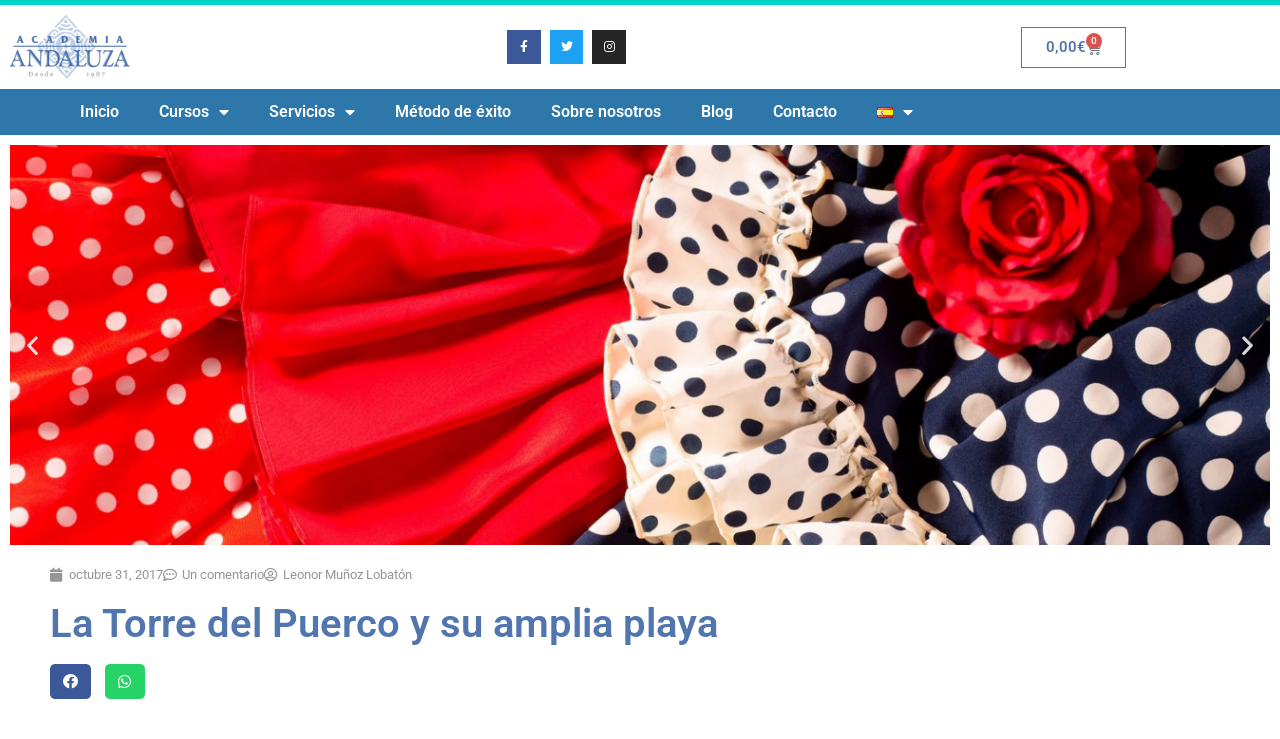

--- FILE ---
content_type: text/html; charset=UTF-8
request_url: https://academia.andaluza.net/la-torre-del-puerco-amplia-playa/
body_size: 22618
content:
<!doctype html>
<html lang="es-ES">
<head>
	<meta charset="UTF-8">
	<meta name="viewport" content="width=device-width, initial-scale=1">
	<link rel="profile" href="https://gmpg.org/xfn/11">
	<meta name='robots' content='index, follow, max-image-preview:large, max-snippet:-1, max-video-preview:-1' />

	<!-- This site is optimized with the Yoast SEO plugin v26.8 - https://yoast.com/product/yoast-seo-wordpress/ -->
	<title>La Torre del Puerco y su amplia playa - Academia Andaluza de Idiomas - Learning by doing</title>
	<meta name="description" content="La Torre del Puerco es otra de las torres vigías que adornan nuestras costas. Se encuentra ubicada en la loma del Puerco, en el punto limítrofe entre" />
	<link rel="canonical" href="https://academia.andaluza.net/la-torre-del-puerco-amplia-playa/" />
	<meta property="og:locale" content="es_ES" />
	<meta property="og:type" content="article" />
	<meta property="og:title" content="La Torre del Puerco y su amplia playa - Academia Andaluza de Idiomas - Learning by doing" />
	<meta property="og:description" content="La Torre del Puerco es otra de las torres vigías que adornan nuestras costas. Se encuentra ubicada en la loma del Puerco, en el punto limítrofe entre" />
	<meta property="og:url" content="https://academia.andaluza.net/la-torre-del-puerco-amplia-playa/" />
	<meta property="og:site_name" content="Academia Andaluza de Idiomas - Learning by doing" />
	<meta property="article:publisher" content="https://www.facebook.com/Academia.Andaluza" />
	<meta property="article:published_time" content="2017-10-30T23:00:00+00:00" />
	<meta property="article:modified_time" content="2025-07-22T11:57:12+00:00" />
	<meta property="og:image" content="https://academia.andaluza.net/wp-content/uploads/2017/10/torre-del-puerco.webp" />
	<meta property="og:image:width" content="800" />
	<meta property="og:image:height" content="532" />
	<meta property="og:image:type" content="image/webp" />
	<meta name="author" content="Leonor Muñoz Lobatón" />
	<meta name="twitter:card" content="summary_large_image" />
	<meta name="twitter:label1" content="Escrito por" />
	<meta name="twitter:data1" content="Leonor Muñoz Lobatón" />
	<meta name="twitter:label2" content="Tiempo de lectura" />
	<meta name="twitter:data2" content="2 minutos" />
	<script type="application/ld+json" class="yoast-schema-graph">{"@context":"https://schema.org","@graph":[{"@type":"Article","@id":"https://academia.andaluza.net/la-torre-del-puerco-amplia-playa/#article","isPartOf":{"@id":"https://academia.andaluza.net/la-torre-del-puerco-amplia-playa/"},"author":{"name":"Leonor Muñoz Lobatón","@id":"https://academia.andaluza.net/#/schema/person/c8a49dabffe204e04cbe3c9a3a203991"},"headline":"La Torre del Puerco y su amplia playa","datePublished":"2017-10-30T23:00:00+00:00","dateModified":"2025-07-22T11:57:12+00:00","mainEntityOfPage":{"@id":"https://academia.andaluza.net/la-torre-del-puerco-amplia-playa/"},"wordCount":409,"commentCount":1,"publisher":{"@id":"https://academia.andaluza.net/#organization"},"image":{"@id":"https://academia.andaluza.net/la-torre-del-puerco-amplia-playa/#primaryimage"},"thumbnailUrl":"https://academia.andaluza.net/wp-content/uploads/2017/10/torre-del-puerco.webp","articleSection":["Rincones"],"inLanguage":"es","potentialAction":[{"@type":"CommentAction","name":"Comment","target":["https://academia.andaluza.net/la-torre-del-puerco-amplia-playa/#respond"]}]},{"@type":["WebPage","ItemPage"],"@id":"https://academia.andaluza.net/la-torre-del-puerco-amplia-playa/","url":"https://academia.andaluza.net/la-torre-del-puerco-amplia-playa/","name":"La Torre del Puerco y su amplia playa - Academia Andaluza de Idiomas - Learning by doing","isPartOf":{"@id":"https://academia.andaluza.net/#website"},"primaryImageOfPage":{"@id":"https://academia.andaluza.net/la-torre-del-puerco-amplia-playa/#primaryimage"},"image":{"@id":"https://academia.andaluza.net/la-torre-del-puerco-amplia-playa/#primaryimage"},"thumbnailUrl":"https://academia.andaluza.net/wp-content/uploads/2017/10/torre-del-puerco.webp","datePublished":"2017-10-30T23:00:00+00:00","dateModified":"2025-07-22T11:57:12+00:00","description":"La Torre del Puerco es otra de las torres vigías que adornan nuestras costas. Se encuentra ubicada en la loma del Puerco, en el punto limítrofe entre","breadcrumb":{"@id":"https://academia.andaluza.net/la-torre-del-puerco-amplia-playa/#breadcrumb"},"inLanguage":"es","potentialAction":[{"@type":"ReadAction","target":["https://academia.andaluza.net/la-torre-del-puerco-amplia-playa/"]}]},{"@type":"ImageObject","inLanguage":"es","@id":"https://academia.andaluza.net/la-torre-del-puerco-amplia-playa/#primaryimage","url":"https://academia.andaluza.net/wp-content/uploads/2017/10/torre-del-puerco.webp","contentUrl":"https://academia.andaluza.net/wp-content/uploads/2017/10/torre-del-puerco.webp","width":800,"height":532,"caption":"Torre del Puerco - Chiclana de la Frontera"},{"@type":"BreadcrumbList","@id":"https://academia.andaluza.net/la-torre-del-puerco-amplia-playa/#breadcrumb","itemListElement":[{"@type":"ListItem","position":1,"name":"Portada","item":"https://academia.andaluza.net/"},{"@type":"ListItem","position":2,"name":"Blog","item":"https://academia.andaluza.net/blog/"},{"@type":"ListItem","position":3,"name":"Rincones","item":"https://academia.andaluza.net/rincones/"},{"@type":"ListItem","position":4,"name":"La Torre del Puerco y su amplia playa"}]},{"@type":"WebSite","@id":"https://academia.andaluza.net/#website","url":"https://academia.andaluza.net/","name":"Academia Andaluza de Idiomas - Learning by doing","description":"Tu academia de idiomas en Conil","publisher":{"@id":"https://academia.andaluza.net/#organization"},"alternateName":"Academia de idiomas en Conil","potentialAction":[{"@type":"SearchAction","target":{"@type":"EntryPoint","urlTemplate":"https://academia.andaluza.net/?s={search_term_string}"},"query-input":{"@type":"PropertyValueSpecification","valueRequired":true,"valueName":"search_term_string"}}],"inLanguage":"es"},{"@type":"Organization","@id":"https://academia.andaluza.net/#organization","name":"Academia Andaluza de Idiomas - Learning by doing","alternateName":"Academia de idiomas en Conil","url":"https://academia.andaluza.net/","logo":{"@type":"ImageObject","inLanguage":"es","@id":"https://academia.andaluza.net/#/schema/logo/image/","url":"https://academia.andaluza.net/wp-content/uploads/2022/11/academia-andaluza-conil-copia.jpg","contentUrl":"https://academia.andaluza.net/wp-content/uploads/2022/11/academia-andaluza-conil-copia.jpg","width":512,"height":512,"caption":"Academia Andaluza de Idiomas - Learning by doing"},"image":{"@id":"https://academia.andaluza.net/#/schema/logo/image/"},"sameAs":["https://www.facebook.com/Academia.Andaluza","https://www.instagram.com/academiaandaluza/"]},{"@type":"Person","@id":"https://academia.andaluza.net/#/schema/person/c8a49dabffe204e04cbe3c9a3a203991","name":"Leonor Muñoz Lobatón","image":{"@type":"ImageObject","inLanguage":"es","@id":"https://academia.andaluza.net/#/schema/person/image/","url":"https://secure.gravatar.com/avatar/3cfa6c1b1f84b85f2f63dd818c55bf99f44a6a1ae93755467d90697010ba2506?s=96&d=mm&r=g","contentUrl":"https://secure.gravatar.com/avatar/3cfa6c1b1f84b85f2f63dd818c55bf99f44a6a1ae93755467d90697010ba2506?s=96&d=mm&r=g","caption":"Leonor Muñoz Lobatón"},"url":"https://academia.andaluza.net/author/leo/"}]}</script>
	<!-- / Yoast SEO plugin. -->


<link rel='dns-prefetch' href='//www.googletagmanager.com' />
<link rel="alternate" type="application/rss+xml" title="Academia Andaluza de Idiomas - Learning by doing &raquo; Feed" href="https://academia.andaluza.net/feed/" />
<link rel="alternate" type="application/rss+xml" title="Academia Andaluza de Idiomas - Learning by doing &raquo; Feed de los comentarios" href="https://academia.andaluza.net/comments/feed/" />
<link rel="alternate" type="application/rss+xml" title="Academia Andaluza de Idiomas - Learning by doing &raquo; Comentario La Torre del Puerco y su amplia playa del feed" href="https://academia.andaluza.net/la-torre-del-puerco-amplia-playa/feed/" />
<link rel="alternate" title="oEmbed (JSON)" type="application/json+oembed" href="https://academia.andaluza.net/wp-json/oembed/1.0/embed?url=https%3A%2F%2Facademia.andaluza.net%2Fla-torre-del-puerco-amplia-playa%2F&#038;lang=es" />
<link rel="alternate" title="oEmbed (XML)" type="text/xml+oembed" href="https://academia.andaluza.net/wp-json/oembed/1.0/embed?url=https%3A%2F%2Facademia.andaluza.net%2Fla-torre-del-puerco-amplia-playa%2F&#038;format=xml&#038;lang=es" />
<style id='wp-img-auto-sizes-contain-inline-css'>
img:is([sizes=auto i],[sizes^="auto," i]){contain-intrinsic-size:3000px 1500px}
/*# sourceURL=wp-img-auto-sizes-contain-inline-css */
</style>
<style id='wp-emoji-styles-inline-css'>

	img.wp-smiley, img.emoji {
		display: inline !important;
		border: none !important;
		box-shadow: none !important;
		height: 1em !important;
		width: 1em !important;
		margin: 0 0.07em !important;
		vertical-align: -0.1em !important;
		background: none !important;
		padding: 0 !important;
	}
/*# sourceURL=wp-emoji-styles-inline-css */
</style>
<style id='global-styles-inline-css'>
:root{--wp--preset--aspect-ratio--square: 1;--wp--preset--aspect-ratio--4-3: 4/3;--wp--preset--aspect-ratio--3-4: 3/4;--wp--preset--aspect-ratio--3-2: 3/2;--wp--preset--aspect-ratio--2-3: 2/3;--wp--preset--aspect-ratio--16-9: 16/9;--wp--preset--aspect-ratio--9-16: 9/16;--wp--preset--color--black: #000000;--wp--preset--color--cyan-bluish-gray: #abb8c3;--wp--preset--color--white: #ffffff;--wp--preset--color--pale-pink: #f78da7;--wp--preset--color--vivid-red: #cf2e2e;--wp--preset--color--luminous-vivid-orange: #ff6900;--wp--preset--color--luminous-vivid-amber: #fcb900;--wp--preset--color--light-green-cyan: #7bdcb5;--wp--preset--color--vivid-green-cyan: #00d084;--wp--preset--color--pale-cyan-blue: #8ed1fc;--wp--preset--color--vivid-cyan-blue: #0693e3;--wp--preset--color--vivid-purple: #9b51e0;--wp--preset--gradient--vivid-cyan-blue-to-vivid-purple: linear-gradient(135deg,rgb(6,147,227) 0%,rgb(155,81,224) 100%);--wp--preset--gradient--light-green-cyan-to-vivid-green-cyan: linear-gradient(135deg,rgb(122,220,180) 0%,rgb(0,208,130) 100%);--wp--preset--gradient--luminous-vivid-amber-to-luminous-vivid-orange: linear-gradient(135deg,rgb(252,185,0) 0%,rgb(255,105,0) 100%);--wp--preset--gradient--luminous-vivid-orange-to-vivid-red: linear-gradient(135deg,rgb(255,105,0) 0%,rgb(207,46,46) 100%);--wp--preset--gradient--very-light-gray-to-cyan-bluish-gray: linear-gradient(135deg,rgb(238,238,238) 0%,rgb(169,184,195) 100%);--wp--preset--gradient--cool-to-warm-spectrum: linear-gradient(135deg,rgb(74,234,220) 0%,rgb(151,120,209) 20%,rgb(207,42,186) 40%,rgb(238,44,130) 60%,rgb(251,105,98) 80%,rgb(254,248,76) 100%);--wp--preset--gradient--blush-light-purple: linear-gradient(135deg,rgb(255,206,236) 0%,rgb(152,150,240) 100%);--wp--preset--gradient--blush-bordeaux: linear-gradient(135deg,rgb(254,205,165) 0%,rgb(254,45,45) 50%,rgb(107,0,62) 100%);--wp--preset--gradient--luminous-dusk: linear-gradient(135deg,rgb(255,203,112) 0%,rgb(199,81,192) 50%,rgb(65,88,208) 100%);--wp--preset--gradient--pale-ocean: linear-gradient(135deg,rgb(255,245,203) 0%,rgb(182,227,212) 50%,rgb(51,167,181) 100%);--wp--preset--gradient--electric-grass: linear-gradient(135deg,rgb(202,248,128) 0%,rgb(113,206,126) 100%);--wp--preset--gradient--midnight: linear-gradient(135deg,rgb(2,3,129) 0%,rgb(40,116,252) 100%);--wp--preset--font-size--small: 13px;--wp--preset--font-size--medium: 20px;--wp--preset--font-size--large: 36px;--wp--preset--font-size--x-large: 42px;--wp--preset--spacing--20: 0.44rem;--wp--preset--spacing--30: 0.67rem;--wp--preset--spacing--40: 1rem;--wp--preset--spacing--50: 1.5rem;--wp--preset--spacing--60: 2.25rem;--wp--preset--spacing--70: 3.38rem;--wp--preset--spacing--80: 5.06rem;--wp--preset--shadow--natural: 6px 6px 9px rgba(0, 0, 0, 0.2);--wp--preset--shadow--deep: 12px 12px 50px rgba(0, 0, 0, 0.4);--wp--preset--shadow--sharp: 6px 6px 0px rgba(0, 0, 0, 0.2);--wp--preset--shadow--outlined: 6px 6px 0px -3px rgb(255, 255, 255), 6px 6px rgb(0, 0, 0);--wp--preset--shadow--crisp: 6px 6px 0px rgb(0, 0, 0);}:root { --wp--style--global--content-size: 800px;--wp--style--global--wide-size: 1200px; }:where(body) { margin: 0; }.wp-site-blocks > .alignleft { float: left; margin-right: 2em; }.wp-site-blocks > .alignright { float: right; margin-left: 2em; }.wp-site-blocks > .aligncenter { justify-content: center; margin-left: auto; margin-right: auto; }:where(.wp-site-blocks) > * { margin-block-start: 24px; margin-block-end: 0; }:where(.wp-site-blocks) > :first-child { margin-block-start: 0; }:where(.wp-site-blocks) > :last-child { margin-block-end: 0; }:root { --wp--style--block-gap: 24px; }:root :where(.is-layout-flow) > :first-child{margin-block-start: 0;}:root :where(.is-layout-flow) > :last-child{margin-block-end: 0;}:root :where(.is-layout-flow) > *{margin-block-start: 24px;margin-block-end: 0;}:root :where(.is-layout-constrained) > :first-child{margin-block-start: 0;}:root :where(.is-layout-constrained) > :last-child{margin-block-end: 0;}:root :where(.is-layout-constrained) > *{margin-block-start: 24px;margin-block-end: 0;}:root :where(.is-layout-flex){gap: 24px;}:root :where(.is-layout-grid){gap: 24px;}.is-layout-flow > .alignleft{float: left;margin-inline-start: 0;margin-inline-end: 2em;}.is-layout-flow > .alignright{float: right;margin-inline-start: 2em;margin-inline-end: 0;}.is-layout-flow > .aligncenter{margin-left: auto !important;margin-right: auto !important;}.is-layout-constrained > .alignleft{float: left;margin-inline-start: 0;margin-inline-end: 2em;}.is-layout-constrained > .alignright{float: right;margin-inline-start: 2em;margin-inline-end: 0;}.is-layout-constrained > .aligncenter{margin-left: auto !important;margin-right: auto !important;}.is-layout-constrained > :where(:not(.alignleft):not(.alignright):not(.alignfull)){max-width: var(--wp--style--global--content-size);margin-left: auto !important;margin-right: auto !important;}.is-layout-constrained > .alignwide{max-width: var(--wp--style--global--wide-size);}body .is-layout-flex{display: flex;}.is-layout-flex{flex-wrap: wrap;align-items: center;}.is-layout-flex > :is(*, div){margin: 0;}body .is-layout-grid{display: grid;}.is-layout-grid > :is(*, div){margin: 0;}body{padding-top: 0px;padding-right: 0px;padding-bottom: 0px;padding-left: 0px;}a:where(:not(.wp-element-button)){text-decoration: underline;}:root :where(.wp-element-button, .wp-block-button__link){background-color: #32373c;border-width: 0;color: #fff;font-family: inherit;font-size: inherit;font-style: inherit;font-weight: inherit;letter-spacing: inherit;line-height: inherit;padding-top: calc(0.667em + 2px);padding-right: calc(1.333em + 2px);padding-bottom: calc(0.667em + 2px);padding-left: calc(1.333em + 2px);text-decoration: none;text-transform: inherit;}.has-black-color{color: var(--wp--preset--color--black) !important;}.has-cyan-bluish-gray-color{color: var(--wp--preset--color--cyan-bluish-gray) !important;}.has-white-color{color: var(--wp--preset--color--white) !important;}.has-pale-pink-color{color: var(--wp--preset--color--pale-pink) !important;}.has-vivid-red-color{color: var(--wp--preset--color--vivid-red) !important;}.has-luminous-vivid-orange-color{color: var(--wp--preset--color--luminous-vivid-orange) !important;}.has-luminous-vivid-amber-color{color: var(--wp--preset--color--luminous-vivid-amber) !important;}.has-light-green-cyan-color{color: var(--wp--preset--color--light-green-cyan) !important;}.has-vivid-green-cyan-color{color: var(--wp--preset--color--vivid-green-cyan) !important;}.has-pale-cyan-blue-color{color: var(--wp--preset--color--pale-cyan-blue) !important;}.has-vivid-cyan-blue-color{color: var(--wp--preset--color--vivid-cyan-blue) !important;}.has-vivid-purple-color{color: var(--wp--preset--color--vivid-purple) !important;}.has-black-background-color{background-color: var(--wp--preset--color--black) !important;}.has-cyan-bluish-gray-background-color{background-color: var(--wp--preset--color--cyan-bluish-gray) !important;}.has-white-background-color{background-color: var(--wp--preset--color--white) !important;}.has-pale-pink-background-color{background-color: var(--wp--preset--color--pale-pink) !important;}.has-vivid-red-background-color{background-color: var(--wp--preset--color--vivid-red) !important;}.has-luminous-vivid-orange-background-color{background-color: var(--wp--preset--color--luminous-vivid-orange) !important;}.has-luminous-vivid-amber-background-color{background-color: var(--wp--preset--color--luminous-vivid-amber) !important;}.has-light-green-cyan-background-color{background-color: var(--wp--preset--color--light-green-cyan) !important;}.has-vivid-green-cyan-background-color{background-color: var(--wp--preset--color--vivid-green-cyan) !important;}.has-pale-cyan-blue-background-color{background-color: var(--wp--preset--color--pale-cyan-blue) !important;}.has-vivid-cyan-blue-background-color{background-color: var(--wp--preset--color--vivid-cyan-blue) !important;}.has-vivid-purple-background-color{background-color: var(--wp--preset--color--vivid-purple) !important;}.has-black-border-color{border-color: var(--wp--preset--color--black) !important;}.has-cyan-bluish-gray-border-color{border-color: var(--wp--preset--color--cyan-bluish-gray) !important;}.has-white-border-color{border-color: var(--wp--preset--color--white) !important;}.has-pale-pink-border-color{border-color: var(--wp--preset--color--pale-pink) !important;}.has-vivid-red-border-color{border-color: var(--wp--preset--color--vivid-red) !important;}.has-luminous-vivid-orange-border-color{border-color: var(--wp--preset--color--luminous-vivid-orange) !important;}.has-luminous-vivid-amber-border-color{border-color: var(--wp--preset--color--luminous-vivid-amber) !important;}.has-light-green-cyan-border-color{border-color: var(--wp--preset--color--light-green-cyan) !important;}.has-vivid-green-cyan-border-color{border-color: var(--wp--preset--color--vivid-green-cyan) !important;}.has-pale-cyan-blue-border-color{border-color: var(--wp--preset--color--pale-cyan-blue) !important;}.has-vivid-cyan-blue-border-color{border-color: var(--wp--preset--color--vivid-cyan-blue) !important;}.has-vivid-purple-border-color{border-color: var(--wp--preset--color--vivid-purple) !important;}.has-vivid-cyan-blue-to-vivid-purple-gradient-background{background: var(--wp--preset--gradient--vivid-cyan-blue-to-vivid-purple) !important;}.has-light-green-cyan-to-vivid-green-cyan-gradient-background{background: var(--wp--preset--gradient--light-green-cyan-to-vivid-green-cyan) !important;}.has-luminous-vivid-amber-to-luminous-vivid-orange-gradient-background{background: var(--wp--preset--gradient--luminous-vivid-amber-to-luminous-vivid-orange) !important;}.has-luminous-vivid-orange-to-vivid-red-gradient-background{background: var(--wp--preset--gradient--luminous-vivid-orange-to-vivid-red) !important;}.has-very-light-gray-to-cyan-bluish-gray-gradient-background{background: var(--wp--preset--gradient--very-light-gray-to-cyan-bluish-gray) !important;}.has-cool-to-warm-spectrum-gradient-background{background: var(--wp--preset--gradient--cool-to-warm-spectrum) !important;}.has-blush-light-purple-gradient-background{background: var(--wp--preset--gradient--blush-light-purple) !important;}.has-blush-bordeaux-gradient-background{background: var(--wp--preset--gradient--blush-bordeaux) !important;}.has-luminous-dusk-gradient-background{background: var(--wp--preset--gradient--luminous-dusk) !important;}.has-pale-ocean-gradient-background{background: var(--wp--preset--gradient--pale-ocean) !important;}.has-electric-grass-gradient-background{background: var(--wp--preset--gradient--electric-grass) !important;}.has-midnight-gradient-background{background: var(--wp--preset--gradient--midnight) !important;}.has-small-font-size{font-size: var(--wp--preset--font-size--small) !important;}.has-medium-font-size{font-size: var(--wp--preset--font-size--medium) !important;}.has-large-font-size{font-size: var(--wp--preset--font-size--large) !important;}.has-x-large-font-size{font-size: var(--wp--preset--font-size--x-large) !important;}
:root :where(.wp-block-pullquote){font-size: 1.5em;line-height: 1.6;}
/*# sourceURL=global-styles-inline-css */
</style>
<link rel='stylesheet' id='jquery-ui-datepicker-css' href='https://academia.andaluza.net/wp-content/plugins/doppler-form/public/css/vendor/jquery-ui.css?ver=1.12.1' media='all' />
<link rel='stylesheet' id='Doppler-css' href='https://academia.andaluza.net/wp-content/plugins/doppler-form/public/css/doppler-form-public.css?ver=2.6.0' media='all' />
<link rel='stylesheet' id='css-input-tel-css' href='https://academia.andaluza.net/wp-content/plugins/doppler-form/public/css/vendor/intlTelInput.css?ver=18.2.1' media='all' />
<link rel='stylesheet' id='woocommerce-layout-css' href='https://academia.andaluza.net/wp-content/plugins/woocommerce/assets/css/woocommerce-layout.css?ver=10.4.3' media='all' />
<link rel='stylesheet' id='woocommerce-smallscreen-css' href='https://academia.andaluza.net/wp-content/plugins/woocommerce/assets/css/woocommerce-smallscreen.css?ver=10.4.3' media='only screen and (max-width: 768px)' />
<link rel='stylesheet' id='woocommerce-general-css' href='https://academia.andaluza.net/wp-content/plugins/woocommerce/assets/css/woocommerce.css?ver=10.4.3' media='all' />
<style id='woocommerce-inline-inline-css'>
.woocommerce form .form-row .required { visibility: visible; }
/*# sourceURL=woocommerce-inline-inline-css */
</style>
<link rel='stylesheet' id='ssa-upcoming-appointments-card-style-css' href='https://academia.andaluza.net/wp-content/plugins/simply-schedule-appointments/assets/css/upcoming-appointments.css?ver=1.6.9.21' media='all' />
<link rel='stylesheet' id='ssa-styles-css' href='https://academia.andaluza.net/wp-content/plugins/simply-schedule-appointments/assets/css/ssa-styles.css?ver=1.6.9.21' media='all' />
<link rel='stylesheet' id='parente2-style-css' href='https://academia.andaluza.net/wp-content/themes/hello-elementor/style.css?ver=6.9' media='all' />
<link rel='stylesheet' id='childe2-style-css' href='https://academia.andaluza.net/wp-content/themes/ChildTheme/style.css?ver=6.9' media='all' />
<link rel='stylesheet' id='hello-elementor-css' href='https://academia.andaluza.net/wp-content/themes/hello-elementor/assets/css/reset.css?ver=3.4.5' media='all' />
<link rel='stylesheet' id='hello-elementor-theme-style-css' href='https://academia.andaluza.net/wp-content/themes/hello-elementor/assets/css/theme.css?ver=3.4.5' media='all' />
<link rel='stylesheet' id='hello-elementor-header-footer-css' href='https://academia.andaluza.net/wp-content/themes/hello-elementor/assets/css/header-footer.css?ver=3.4.5' media='all' />
<link rel='stylesheet' id='elementor-frontend-css' href='https://academia.andaluza.net/wp-content/plugins/elementor/assets/css/frontend.min.css?ver=3.34.3' media='all' />
<link rel='stylesheet' id='widget-image-css' href='https://academia.andaluza.net/wp-content/plugins/elementor/assets/css/widget-image.min.css?ver=3.34.3' media='all' />
<link rel='stylesheet' id='widget-social-icons-css' href='https://academia.andaluza.net/wp-content/plugins/elementor/assets/css/widget-social-icons.min.css?ver=3.34.3' media='all' />
<link rel='stylesheet' id='e-apple-webkit-css' href='https://academia.andaluza.net/wp-content/plugins/elementor/assets/css/conditionals/apple-webkit.min.css?ver=3.34.3' media='all' />
<link rel='stylesheet' id='widget-woocommerce-menu-cart-css' href='https://academia.andaluza.net/wp-content/plugins/elementor-pro/assets/css/widget-woocommerce-menu-cart.min.css?ver=3.34.3' media='all' />
<link rel='stylesheet' id='widget-nav-menu-css' href='https://academia.andaluza.net/wp-content/plugins/elementor-pro/assets/css/widget-nav-menu.min.css?ver=3.34.3' media='all' />
<link rel='stylesheet' id='e-sticky-css' href='https://academia.andaluza.net/wp-content/plugins/elementor-pro/assets/css/modules/sticky.min.css?ver=3.34.3' media='all' />
<link rel='stylesheet' id='widget-heading-css' href='https://academia.andaluza.net/wp-content/plugins/elementor/assets/css/widget-heading.min.css?ver=3.34.3' media='all' />
<link rel='stylesheet' id='e-animation-fadeInUp-css' href='https://academia.andaluza.net/wp-content/plugins/elementor/assets/lib/animations/styles/fadeInUp.min.css?ver=3.34.3' media='all' />
<link rel='stylesheet' id='swiper-css' href='https://academia.andaluza.net/wp-content/plugins/elementor/assets/lib/swiper/v8/css/swiper.min.css?ver=8.4.5' media='all' />
<link rel='stylesheet' id='e-swiper-css' href='https://academia.andaluza.net/wp-content/plugins/elementor/assets/css/conditionals/e-swiper.min.css?ver=3.34.3' media='all' />
<link rel='stylesheet' id='widget-slides-css' href='https://academia.andaluza.net/wp-content/plugins/elementor-pro/assets/css/widget-slides.min.css?ver=3.34.3' media='all' />
<link rel='stylesheet' id='widget-post-info-css' href='https://academia.andaluza.net/wp-content/plugins/elementor-pro/assets/css/widget-post-info.min.css?ver=3.34.3' media='all' />
<link rel='stylesheet' id='widget-icon-list-css' href='https://academia.andaluza.net/wp-content/plugins/elementor/assets/css/widget-icon-list.min.css?ver=3.34.3' media='all' />
<link rel='stylesheet' id='elementor-icons-shared-0-css' href='https://academia.andaluza.net/wp-content/plugins/elementor/assets/lib/font-awesome/css/fontawesome.min.css?ver=5.15.3' media='all' />
<link rel='stylesheet' id='elementor-icons-fa-regular-css' href='https://academia.andaluza.net/wp-content/plugins/elementor/assets/lib/font-awesome/css/regular.min.css?ver=5.15.3' media='all' />
<link rel='stylesheet' id='elementor-icons-fa-solid-css' href='https://academia.andaluza.net/wp-content/plugins/elementor/assets/lib/font-awesome/css/solid.min.css?ver=5.15.3' media='all' />
<link rel='stylesheet' id='widget-share-buttons-css' href='https://academia.andaluza.net/wp-content/plugins/elementor-pro/assets/css/widget-share-buttons.min.css?ver=3.34.3' media='all' />
<link rel='stylesheet' id='elementor-icons-fa-brands-css' href='https://academia.andaluza.net/wp-content/plugins/elementor/assets/lib/font-awesome/css/brands.min.css?ver=5.15.3' media='all' />
<link rel='stylesheet' id='widget-divider-css' href='https://academia.andaluza.net/wp-content/plugins/elementor/assets/css/widget-divider.min.css?ver=3.34.3' media='all' />
<link rel='stylesheet' id='widget-posts-css' href='https://academia.andaluza.net/wp-content/plugins/elementor-pro/assets/css/widget-posts.min.css?ver=3.34.3' media='all' />
<link rel='stylesheet' id='elementor-icons-css' href='https://academia.andaluza.net/wp-content/plugins/elementor/assets/lib/eicons/css/elementor-icons.min.css?ver=5.46.0' media='all' />
<link rel='stylesheet' id='elementor-post-5-css' href='https://academia.andaluza.net/wp-content/uploads/elementor/css/post-5.css?ver=1769516071' media='all' />
<link rel='stylesheet' id='font-awesome-5-all-css' href='https://academia.andaluza.net/wp-content/plugins/elementor/assets/lib/font-awesome/css/all.min.css?ver=3.34.3' media='all' />
<link rel='stylesheet' id='font-awesome-4-shim-css' href='https://academia.andaluza.net/wp-content/plugins/elementor/assets/lib/font-awesome/css/v4-shims.min.css?ver=3.34.3' media='all' />
<link rel='stylesheet' id='widget-video-css' href='https://academia.andaluza.net/wp-content/plugins/elementor/assets/css/widget-video.min.css?ver=3.34.3' media='all' />
<link rel='stylesheet' id='e-ribbon-css' href='https://academia.andaluza.net/wp-content/plugins/elementor-pro/assets/css/conditionals/ribbon.min.css?ver=3.34.3' media='all' />
<link rel='stylesheet' id='widget-call-to-action-css' href='https://academia.andaluza.net/wp-content/plugins/elementor-pro/assets/css/widget-call-to-action.min.css?ver=3.34.3' media='all' />
<link rel='stylesheet' id='e-transitions-css' href='https://academia.andaluza.net/wp-content/plugins/elementor-pro/assets/css/conditionals/transitions.min.css?ver=3.34.3' media='all' />
<link rel='stylesheet' id='elementor-post-31913-css' href='https://academia.andaluza.net/wp-content/uploads/elementor/css/post-31913.css?ver=1769530212' media='all' />
<link rel='stylesheet' id='elementor-post-86-css' href='https://academia.andaluza.net/wp-content/uploads/elementor/css/post-86.css?ver=1769516071' media='all' />
<link rel='stylesheet' id='elementor-post-92-css' href='https://academia.andaluza.net/wp-content/uploads/elementor/css/post-92.css?ver=1769516071' media='all' />
<link rel='stylesheet' id='elementor-post-45810-css' href='https://academia.andaluza.net/wp-content/uploads/elementor/css/post-45810.css?ver=1769516071' media='all' />
<link rel='stylesheet' id='elementor-gf-local-roboto-css' href='https://academia.andaluza.net/wp-content/uploads/elementor/google-fonts/css/roboto.css?ver=1751881465' media='all' />
<link rel='stylesheet' id='elementor-gf-local-robotoslab-css' href='https://academia.andaluza.net/wp-content/uploads/elementor/google-fonts/css/robotoslab.css?ver=1751881471' media='all' />
<script src="https://academia.andaluza.net/wp-includes/js/jquery/jquery.min.js?ver=3.7.1" id="jquery-core-js"></script>
<script src="https://academia.andaluza.net/wp-includes/js/jquery/jquery-migrate.min.js?ver=3.4.1" id="jquery-migrate-js"></script>
<script id="Doppler-js-extra">
var dplr_obj_vars = {"ajax_url":"https://academia.andaluza.net/wp-admin/admin-ajax.php"};
var errorMsg = {"err":"Formato Inv\u00e1lido."};
//# sourceURL=Doppler-js-extra
</script>
<script src="https://academia.andaluza.net/wp-content/plugins/doppler-form/public/js/doppler-form-public.js?ver=2.6.0" id="Doppler-js"></script>
<script src="https://academia.andaluza.net/wp-content/plugins/doppler-form/public/js/vendor/intlTelInput.min.js?ver=18.2.1" id="js-input-tel-js"></script>
<script src="https://academia.andaluza.net/wp-content/plugins/doppler-form/public/js/vendor/datepickr.js?ver=1.0.0" id="js-input-date-js"></script>
<script src="https://academia.andaluza.net/wp-content/plugins/woocommerce/assets/js/jquery-blockui/jquery.blockUI.min.js?ver=2.7.0-wc.10.4.3" id="wc-jquery-blockui-js" defer data-wp-strategy="defer"></script>
<script id="wc-add-to-cart-js-extra">
var wc_add_to_cart_params = {"ajax_url":"/wp-admin/admin-ajax.php","wc_ajax_url":"/?wc-ajax=%%endpoint%%","i18n_view_cart":"Ver carrito","cart_url":"https://academia.andaluza.net/carrito/","is_cart":"","cart_redirect_after_add":"no"};
//# sourceURL=wc-add-to-cart-js-extra
</script>
<script src="https://academia.andaluza.net/wp-content/plugins/woocommerce/assets/js/frontend/add-to-cart.min.js?ver=10.4.3" id="wc-add-to-cart-js" defer data-wp-strategy="defer"></script>
<script src="https://academia.andaluza.net/wp-content/plugins/woocommerce/assets/js/js-cookie/js.cookie.min.js?ver=2.1.4-wc.10.4.3" id="wc-js-cookie-js" defer data-wp-strategy="defer"></script>
<script id="woocommerce-js-extra">
var woocommerce_params = {"ajax_url":"/wp-admin/admin-ajax.php","wc_ajax_url":"/?wc-ajax=%%endpoint%%","i18n_password_show":"Mostrar contrase\u00f1a","i18n_password_hide":"Ocultar contrase\u00f1a"};
//# sourceURL=woocommerce-js-extra
</script>
<script src="https://academia.andaluza.net/wp-content/plugins/woocommerce/assets/js/frontend/woocommerce.min.js?ver=10.4.3" id="woocommerce-js" defer data-wp-strategy="defer"></script>
<script src="https://academia.andaluza.net/wp-content/plugins/elementor/assets/lib/font-awesome/js/v4-shims.min.js?ver=3.34.3" id="font-awesome-4-shim-js"></script>

<!-- Fragmento de código de la etiqueta de Google (gtag.js) añadida por Site Kit -->
<!-- Fragmento de código de Google Analytics añadido por Site Kit -->
<!-- Fragmento de código de Google Ads añadido por Site Kit -->
<script src="https://www.googletagmanager.com/gtag/js?id=GT-TNGPV4V" id="google_gtagjs-js" async></script>
<script id="google_gtagjs-js-after">
window.dataLayer = window.dataLayer || [];function gtag(){dataLayer.push(arguments);}
gtag("set","linker",{"domains":["academia.andaluza.net"]});
gtag("js", new Date());
gtag("set", "developer_id.dZTNiMT", true);
gtag("config", "GT-TNGPV4V");
gtag("config", "AW-11133245857");
//# sourceURL=google_gtagjs-js-after
</script>
<link rel="https://api.w.org/" href="https://academia.andaluza.net/wp-json/" /><link rel="alternate" title="JSON" type="application/json" href="https://academia.andaluza.net/wp-json/wp/v2/posts/31913" /><link rel="EditURI" type="application/rsd+xml" title="RSD" href="https://academia.andaluza.net/xmlrpc.php?rsd" />
<meta name="generator" content="WordPress 6.9" />
<meta name="generator" content="WooCommerce 10.4.3" />
<link rel='shortlink' href='https://academia.andaluza.net/?p=31913' />
<meta name="generator" content="Site Kit by Google 1.171.0" />
		<script>
		(function(h,o,t,j,a,r){
			h.hj=h.hj||function(){(h.hj.q=h.hj.q||[]).push(arguments)};
			h._hjSettings={hjid:3445874,hjsv:5};
			a=o.getElementsByTagName('head')[0];
			r=o.createElement('script');r.async=1;
			r.src=t+h._hjSettings.hjid+j+h._hjSettings.hjsv;
			a.appendChild(r);
		})(window,document,'//static.hotjar.com/c/hotjar-','.js?sv=');
		</script>
			<noscript><style>.woocommerce-product-gallery{ opacity: 1 !important; }</style></noscript>
	<meta name="generator" content="Elementor 3.34.3; features: additional_custom_breakpoints; settings: css_print_method-external, google_font-enabled, font_display-auto">
<!-- Clarity tracking code for https://academia.andaluza.net/ --><script>    (function(c,l,a,r,i,t,y){        c[a]=c[a]||function(){(c[a].q=c[a].q||[]).push(arguments)};        t=l.createElement(r);t.async=1;t.src="https://www.clarity.ms/tag/"+i+"?ref=bwt";        y=l.getElementsByTagName(r)[0];y.parentNode.insertBefore(t,y);    })(window, document, "clarity", "script", "arroocvvjl");</script>
<script type="text/javascript">
    (function(c,l,a,r,i,t,y){
        c[a]=c[a]||function(){(c[a].q=c[a].q||[]).push(arguments)};
        t=l.createElement(r);t.async=1;t.src="https://www.clarity.ms/tag/"+i;
        y=l.getElementsByTagName(r)[0];y.parentNode.insertBefore(t,y);
    })(window, document, "clarity", "script", "arrqmbw1rw");
</script>
<script type="text/javascript" async="async" src="https://hub.fromdoppler.com/public/dhtrack.js" ></script>
			<style>
				.e-con.e-parent:nth-of-type(n+4):not(.e-lazyloaded):not(.e-no-lazyload),
				.e-con.e-parent:nth-of-type(n+4):not(.e-lazyloaded):not(.e-no-lazyload) * {
					background-image: none !important;
				}
				@media screen and (max-height: 1024px) {
					.e-con.e-parent:nth-of-type(n+3):not(.e-lazyloaded):not(.e-no-lazyload),
					.e-con.e-parent:nth-of-type(n+3):not(.e-lazyloaded):not(.e-no-lazyload) * {
						background-image: none !important;
					}
				}
				@media screen and (max-height: 640px) {
					.e-con.e-parent:nth-of-type(n+2):not(.e-lazyloaded):not(.e-no-lazyload),
					.e-con.e-parent:nth-of-type(n+2):not(.e-lazyloaded):not(.e-no-lazyload) * {
						background-image: none !important;
					}
				}
			</style>
			<link rel="icon" href="https://academia.andaluza.net/wp-content/uploads/2022/11/cropped-academia-andaluza-conil-copia-32x32.jpg" sizes="32x32" />
<link rel="icon" href="https://academia.andaluza.net/wp-content/uploads/2022/11/cropped-academia-andaluza-conil-copia-192x192.jpg" sizes="192x192" />
<link rel="apple-touch-icon" href="https://academia.andaluza.net/wp-content/uploads/2022/11/cropped-academia-andaluza-conil-copia-180x180.jpg" />
<meta name="msapplication-TileImage" content="https://academia.andaluza.net/wp-content/uploads/2022/11/cropped-academia-andaluza-conil-copia-270x270.jpg" />
</head>
<body class="wp-singular post-template-default single single-post postid-31913 single-format-standard wp-custom-logo wp-embed-responsive wp-theme-hello-elementor wp-child-theme-ChildTheme theme-hello-elementor woocommerce-no-js hello-elementor-default elementor-default elementor-kit-5 elementor-page elementor-page-31913 elementor-page-45810">


<a class="skip-link screen-reader-text" href="#content">Ir al contenido</a>

		<header data-elementor-type="header" data-elementor-id="86" class="elementor elementor-86 elementor-location-header" data-elementor-post-type="elementor_library">
					<header class="elementor-section elementor-top-section elementor-element elementor-element-6ecd6cfd elementor-section-content-middle elementor-section-height-min-height elementor-section-boxed elementor-section-height-default elementor-section-items-middle" data-id="6ecd6cfd" data-element_type="section" data-settings="{&quot;background_background&quot;:&quot;classic&quot;}">
						<div class="elementor-container elementor-column-gap-default">
					<div class="elementor-column elementor-col-33 elementor-top-column elementor-element elementor-element-275ae2da" data-id="275ae2da" data-element_type="column">
			<div class="elementor-widget-wrap elementor-element-populated">
						<div class="elementor-element elementor-element-bb67fdb elementor-widget elementor-widget-theme-site-logo elementor-widget-image" data-id="bb67fdb" data-element_type="widget" data-widget_type="theme-site-logo.default">
				<div class="elementor-widget-container">
											<a href="https://academia.andaluza.net">
			<img width="600" height="320" src="https://academia.andaluza.net/wp-content/uploads/2021/06/cropped-logo-academia-andaluza-conil.png" class="attachment-full size-full wp-image-350" alt="Academia Andaluza de idiomas" srcset="https://academia.andaluza.net/wp-content/uploads/2021/06/cropped-logo-academia-andaluza-conil.png 600w, https://academia.andaluza.net/wp-content/uploads/2021/06/cropped-logo-academia-andaluza-conil-300x160.png 300w" sizes="(max-width: 600px) 100vw, 600px" />				</a>
											</div>
				</div>
					</div>
		</div>
				<div class="elementor-column elementor-col-33 elementor-top-column elementor-element elementor-element-520dc65d" data-id="520dc65d" data-element_type="column">
			<div class="elementor-widget-wrap elementor-element-populated">
						<div class="elementor-element elementor-element-1b0ada6c elementor-shape-square elementor-grid-0 e-grid-align-center elementor-widget elementor-widget-social-icons" data-id="1b0ada6c" data-element_type="widget" data-widget_type="social-icons.default">
				<div class="elementor-widget-container">
							<div class="elementor-social-icons-wrapper elementor-grid" role="list">
							<span class="elementor-grid-item" role="listitem">
					<a class="elementor-icon elementor-social-icon elementor-social-icon-facebook-f elementor-repeater-item-5b1b321" href="https://www.facebook.com/Academia.Andaluza" target="_blank">
						<span class="elementor-screen-only">Facebook-f</span>
						<i aria-hidden="true" class="fab fa-facebook-f"></i>					</a>
				</span>
							<span class="elementor-grid-item" role="listitem">
					<a class="elementor-icon elementor-social-icon elementor-social-icon-twitter elementor-repeater-item-c7c7d1e" href="https://twitter.com/a_andaluza" target="_blank">
						<span class="elementor-screen-only">Twitter</span>
						<i aria-hidden="true" class="fab fa-twitter"></i>					</a>
				</span>
							<span class="elementor-grid-item" role="listitem">
					<a class="elementor-icon elementor-social-icon elementor-social-icon-instagram elementor-repeater-item-8f2fe13" href="https://www.instagram.com/academiaandaluza/" target="_blank">
						<span class="elementor-screen-only">Instagram</span>
						<i aria-hidden="true" class="fab fa-instagram"></i>					</a>
				</span>
					</div>
						</div>
				</div>
					</div>
		</div>
				<div class="elementor-column elementor-col-33 elementor-top-column elementor-element elementor-element-d369716" data-id="d369716" data-element_type="column">
			<div class="elementor-widget-wrap elementor-element-populated">
						<div class="elementor-element elementor-element-cea0986 toggle-icon--cart-medium elementor-menu-cart--items-indicator-bubble elementor-menu-cart--show-subtotal-yes elementor-menu-cart--cart-type-side-cart elementor-menu-cart--show-remove-button-yes elementor-widget elementor-widget-woocommerce-menu-cart" data-id="cea0986" data-element_type="widget" data-settings="{&quot;cart_type&quot;:&quot;side-cart&quot;,&quot;open_cart&quot;:&quot;click&quot;,&quot;automatically_open_cart&quot;:&quot;no&quot;}" data-widget_type="woocommerce-menu-cart.default">
				<div class="elementor-widget-container">
							<div class="elementor-menu-cart__wrapper">
							<div class="elementor-menu-cart__toggle_wrapper">
					<div class="elementor-menu-cart__container elementor-lightbox" aria-hidden="true">
						<div class="elementor-menu-cart__main" aria-hidden="true">
									<div class="elementor-menu-cart__close-button">
					</div>
									<div class="widget_shopping_cart_content">
															</div>
						</div>
					</div>
							<div class="elementor-menu-cart__toggle elementor-button-wrapper">
			<a id="elementor-menu-cart__toggle_button" href="#" class="elementor-menu-cart__toggle_button elementor-button elementor-size-sm" aria-expanded="false">
				<span class="elementor-button-text"><span class="woocommerce-Price-amount amount"><bdi>0,00<span class="woocommerce-Price-currencySymbol">&euro;</span></bdi></span></span>
				<span class="elementor-button-icon">
					<span class="elementor-button-icon-qty" data-counter="0">0</span>
					<i class="eicon-cart-medium"></i>					<span class="elementor-screen-only">Carrito</span>
				</span>
			</a>
		</div>
						</div>
					</div> <!-- close elementor-menu-cart__wrapper -->
						</div>
				</div>
					</div>
		</div>
					</div>
		</header>
				<nav class="elementor-section elementor-top-section elementor-element elementor-element-2a3f084d elementor-section-boxed elementor-section-height-default elementor-section-height-default" data-id="2a3f084d" data-element_type="section" data-settings="{&quot;background_background&quot;:&quot;classic&quot;,&quot;sticky&quot;:&quot;top&quot;,&quot;sticky_on&quot;:[&quot;desktop&quot;,&quot;tablet&quot;,&quot;mobile&quot;],&quot;sticky_offset&quot;:0,&quot;sticky_effects_offset&quot;:0,&quot;sticky_anchor_link_offset&quot;:0}">
						<div class="elementor-container elementor-column-gap-no">
					<div class="elementor-column elementor-col-100 elementor-top-column elementor-element elementor-element-40222286" data-id="40222286" data-element_type="column">
			<div class="elementor-widget-wrap elementor-element-populated">
						<div class="elementor-element elementor-element-04ea697 elementor-nav-menu--dropdown-tablet elementor-nav-menu__text-align-aside elementor-nav-menu--toggle elementor-nav-menu--burger elementor-widget elementor-widget-nav-menu" data-id="04ea697" data-element_type="widget" data-settings="{&quot;layout&quot;:&quot;horizontal&quot;,&quot;submenu_icon&quot;:{&quot;value&quot;:&quot;&lt;i class=\&quot;fas fa-caret-down\&quot; aria-hidden=\&quot;true\&quot;&gt;&lt;\/i&gt;&quot;,&quot;library&quot;:&quot;fa-solid&quot;},&quot;toggle&quot;:&quot;burger&quot;}" data-widget_type="nav-menu.default">
				<div class="elementor-widget-container">
								<nav aria-label="Menú" class="elementor-nav-menu--main elementor-nav-menu__container elementor-nav-menu--layout-horizontal e--pointer-underline e--animation-fade">
				<ul id="menu-1-04ea697" class="elementor-nav-menu"><li class="menu-item menu-item-type-post_type menu-item-object-page menu-item-home menu-item-13"><a href="https://academia.andaluza.net/" class="elementor-item">Inicio</a></li>
<li class="cursos-link menu-item menu-item-type-custom menu-item-object-custom menu-item-has-children menu-item-117"><a href="#" class="elementor-item elementor-item-anchor">Cursos</a>
<ul class="sub-menu elementor-nav-menu--dropdown">
	<li class="menu-item menu-item-type-post_type menu-item-object-page menu-item-174"><a href="https://academia.andaluza.net/cursos-de-espanol/" class="elementor-sub-item">Cursos de español</a></li>
	<li class="menu-item menu-item-type-post_type menu-item-object-page menu-item-45915"><a href="https://academia.andaluza.net/cursos-de-ingles/" class="elementor-sub-item">Cursos de inglés</a></li>
	<li class="menu-item menu-item-type-post_type menu-item-object-page menu-item-46793"><a href="https://academia.andaluza.net/cusos-de-aleman/" class="elementor-sub-item">Cursos de alemán</a></li>
	<li class="menu-item menu-item-type-post_type menu-item-object-page menu-item-48581"><a href="https://academia.andaluza.net/cursos-de-verano/" class="elementor-sub-item">Cursos de verano</a></li>
	<li class="menu-item menu-item-type-post_type menu-item-object-page menu-item-185"><a href="https://academia.andaluza.net/nivel-de-cursos/" class="elementor-sub-item">Nivel de cursos</a></li>
	<li class="menu-item menu-item-type-post_type menu-item-object-page menu-item-48408"><a href="https://academia.andaluza.net/talleres-lengua-cultura/" class="elementor-sub-item">Talleres de lengua y cultura</a></li>
	<li class="menu-item menu-item-type-post_type menu-item-object-page menu-item-191"><a href="https://academia.andaluza.net/terminos-generales-y-condiciones/" class="elementor-sub-item">Términos generales y condiciones</a></li>
</ul>
</li>
<li class="menu-item menu-item-type-custom menu-item-object-custom menu-item-has-children menu-item-220"><a href="#" class="elementor-item elementor-item-anchor">Servicios</a>
<ul class="sub-menu elementor-nav-menu--dropdown">
	<li class="menu-item menu-item-type-post_type menu-item-object-page menu-item-221"><a href="https://academia.andaluza.net/actividades/" class="elementor-sub-item">Actividades</a></li>
	<li class="menu-item menu-item-type-post_type menu-item-object-page menu-item-234"><a href="https://academia.andaluza.net/estancia/" class="elementor-sub-item">Alojamiento</a></li>
	<li class="menu-item menu-item-type-post_type menu-item-object-page menu-item-250"><a href="https://academia.andaluza.net/servicio-de-llegadas/" class="elementor-sub-item">Servicio de llegadas</a></li>
</ul>
</li>
<li class="menu-item menu-item-type-post_type menu-item-object-page menu-item-304"><a href="https://academia.andaluza.net/metodo-de-exito/" class="elementor-item">Método de éxito</a></li>
<li class="menu-item menu-item-type-post_type menu-item-object-page menu-item-305"><a href="https://academia.andaluza.net/sobre-nosotros/" class="elementor-item">Sobre nosotros</a></li>
<li class="menu-item menu-item-type-post_type menu-item-object-page current_page_parent menu-item-48177"><a href="https://academia.andaluza.net/blog/" class="elementor-item">Blog</a></li>
<li class="menu-item menu-item-type-post_type menu-item-object-page menu-item-325"><a href="https://academia.andaluza.net/contacto/" class="elementor-item">Contacto</a></li>
<li class="pll-parent-menu-item menu-item menu-item-type-custom menu-item-object-custom menu-item-has-children menu-item-808"><a href="#pll_switcher" class="elementor-item elementor-item-anchor"><img src="[data-uri]" alt="Español" width="16" height="11" style="width: 16px; height: 11px;" /></a>
<ul class="sub-menu elementor-nav-menu--dropdown">
	<li class="lang-item lang-item-48 lang-item-de no-translation lang-item-first menu-item menu-item-type-custom menu-item-object-custom menu-item-808-de"><a href="https://academia.andaluza.net/home-de/" hreflang="de-DE" lang="de-DE" class="elementor-sub-item"><img loading="lazy" src="[data-uri]" alt="Deutsch" width="16" height="11" style="width: 16px; height: 11px;" /></a></li>
	<li class="lang-item lang-item-52 lang-item-en no-translation menu-item menu-item-type-custom menu-item-object-custom menu-item-808-en"><a href="https://academia.andaluza.net/home/" hreflang="en-GB" lang="en-GB" class="elementor-sub-item"><img loading="lazy" src="[data-uri]" alt="English" width="16" height="11" style="width: 16px; height: 11px;" /></a></li>
</ul>
</li>
</ul>			</nav>
					<div class="elementor-menu-toggle" role="button" tabindex="0" aria-label="Alternar menú" aria-expanded="false">
			<i aria-hidden="true" role="presentation" class="elementor-menu-toggle__icon--open eicon-menu-bar"></i><i aria-hidden="true" role="presentation" class="elementor-menu-toggle__icon--close eicon-close"></i>		</div>
					<nav class="elementor-nav-menu--dropdown elementor-nav-menu__container" aria-hidden="true">
				<ul id="menu-2-04ea697" class="elementor-nav-menu"><li class="menu-item menu-item-type-post_type menu-item-object-page menu-item-home menu-item-13"><a href="https://academia.andaluza.net/" class="elementor-item" tabindex="-1">Inicio</a></li>
<li class="cursos-link menu-item menu-item-type-custom menu-item-object-custom menu-item-has-children menu-item-117"><a href="#" class="elementor-item elementor-item-anchor" tabindex="-1">Cursos</a>
<ul class="sub-menu elementor-nav-menu--dropdown">
	<li class="menu-item menu-item-type-post_type menu-item-object-page menu-item-174"><a href="https://academia.andaluza.net/cursos-de-espanol/" class="elementor-sub-item" tabindex="-1">Cursos de español</a></li>
	<li class="menu-item menu-item-type-post_type menu-item-object-page menu-item-45915"><a href="https://academia.andaluza.net/cursos-de-ingles/" class="elementor-sub-item" tabindex="-1">Cursos de inglés</a></li>
	<li class="menu-item menu-item-type-post_type menu-item-object-page menu-item-46793"><a href="https://academia.andaluza.net/cusos-de-aleman/" class="elementor-sub-item" tabindex="-1">Cursos de alemán</a></li>
	<li class="menu-item menu-item-type-post_type menu-item-object-page menu-item-48581"><a href="https://academia.andaluza.net/cursos-de-verano/" class="elementor-sub-item" tabindex="-1">Cursos de verano</a></li>
	<li class="menu-item menu-item-type-post_type menu-item-object-page menu-item-185"><a href="https://academia.andaluza.net/nivel-de-cursos/" class="elementor-sub-item" tabindex="-1">Nivel de cursos</a></li>
	<li class="menu-item menu-item-type-post_type menu-item-object-page menu-item-48408"><a href="https://academia.andaluza.net/talleres-lengua-cultura/" class="elementor-sub-item" tabindex="-1">Talleres de lengua y cultura</a></li>
	<li class="menu-item menu-item-type-post_type menu-item-object-page menu-item-191"><a href="https://academia.andaluza.net/terminos-generales-y-condiciones/" class="elementor-sub-item" tabindex="-1">Términos generales y condiciones</a></li>
</ul>
</li>
<li class="menu-item menu-item-type-custom menu-item-object-custom menu-item-has-children menu-item-220"><a href="#" class="elementor-item elementor-item-anchor" tabindex="-1">Servicios</a>
<ul class="sub-menu elementor-nav-menu--dropdown">
	<li class="menu-item menu-item-type-post_type menu-item-object-page menu-item-221"><a href="https://academia.andaluza.net/actividades/" class="elementor-sub-item" tabindex="-1">Actividades</a></li>
	<li class="menu-item menu-item-type-post_type menu-item-object-page menu-item-234"><a href="https://academia.andaluza.net/estancia/" class="elementor-sub-item" tabindex="-1">Alojamiento</a></li>
	<li class="menu-item menu-item-type-post_type menu-item-object-page menu-item-250"><a href="https://academia.andaluza.net/servicio-de-llegadas/" class="elementor-sub-item" tabindex="-1">Servicio de llegadas</a></li>
</ul>
</li>
<li class="menu-item menu-item-type-post_type menu-item-object-page menu-item-304"><a href="https://academia.andaluza.net/metodo-de-exito/" class="elementor-item" tabindex="-1">Método de éxito</a></li>
<li class="menu-item menu-item-type-post_type menu-item-object-page menu-item-305"><a href="https://academia.andaluza.net/sobre-nosotros/" class="elementor-item" tabindex="-1">Sobre nosotros</a></li>
<li class="menu-item menu-item-type-post_type menu-item-object-page current_page_parent menu-item-48177"><a href="https://academia.andaluza.net/blog/" class="elementor-item" tabindex="-1">Blog</a></li>
<li class="menu-item menu-item-type-post_type menu-item-object-page menu-item-325"><a href="https://academia.andaluza.net/contacto/" class="elementor-item" tabindex="-1">Contacto</a></li>
<li class="pll-parent-menu-item menu-item menu-item-type-custom menu-item-object-custom menu-item-has-children menu-item-808"><a href="#pll_switcher" class="elementor-item elementor-item-anchor" tabindex="-1"><img src="[data-uri]" alt="Español" width="16" height="11" style="width: 16px; height: 11px;" /></a>
<ul class="sub-menu elementor-nav-menu--dropdown">
	<li class="lang-item lang-item-48 lang-item-de no-translation lang-item-first menu-item menu-item-type-custom menu-item-object-custom menu-item-808-de"><a href="https://academia.andaluza.net/home-de/" hreflang="de-DE" lang="de-DE" class="elementor-sub-item" tabindex="-1"><img loading="lazy" src="[data-uri]" alt="Deutsch" width="16" height="11" style="width: 16px; height: 11px;" /></a></li>
	<li class="lang-item lang-item-52 lang-item-en no-translation menu-item menu-item-type-custom menu-item-object-custom menu-item-808-en"><a href="https://academia.andaluza.net/home/" hreflang="en-GB" lang="en-GB" class="elementor-sub-item" tabindex="-1"><img loading="lazy" src="[data-uri]" alt="English" width="16" height="11" style="width: 16px; height: 11px;" /></a></li>
</ul>
</li>
</ul>			</nav>
						</div>
				</div>
					</div>
		</div>
					</div>
		</nav>
				</header>
				<div data-elementor-type="single-post" data-elementor-id="45810" class="elementor elementor-45810 elementor-location-single post-31913 post type-post status-publish format-standard has-post-thumbnail hentry category-rincones" data-elementor-post-type="elementor_library">
					<section class="elementor-section elementor-top-section elementor-element elementor-element-78cfca65 elementor-section-full_width elementor-section-height-default elementor-section-height-default" data-id="78cfca65" data-element_type="section" data-settings="{&quot;background_background&quot;:&quot;video&quot;}">
							<div class="elementor-background-overlay"></div>
							<div class="elementor-container elementor-column-gap-default">
					<div class="elementor-column elementor-col-100 elementor-top-column elementor-element elementor-element-708e2834" data-id="708e2834" data-element_type="column" data-settings="{&quot;background_background&quot;:&quot;classic&quot;}">
			<div class="elementor-widget-wrap elementor-element-populated">
						<div class="elementor-element elementor-element-07d4578 elementor--h-position-center elementor--v-position-middle elementor-arrows-position-inside elementor-pagination-position-inside elementor-widget elementor-widget-slides" data-id="07d4578" data-element_type="widget" data-settings="{&quot;navigation&quot;:&quot;both&quot;,&quot;autoplay&quot;:&quot;yes&quot;,&quot;pause_on_hover&quot;:&quot;yes&quot;,&quot;pause_on_interaction&quot;:&quot;yes&quot;,&quot;autoplay_speed&quot;:5000,&quot;infinite&quot;:&quot;yes&quot;,&quot;transition&quot;:&quot;slide&quot;,&quot;transition_speed&quot;:500}" data-widget_type="slides.default">
				<div class="elementor-widget-container">
									<div class="elementor-swiper">
					<div class="elementor-slides-wrapper elementor-main-swiper swiper" role="region" aria-roledescription="carousel" aria-label="Diapositivas" dir="ltr" data-animation="fadeInUp">
				<div class="swiper-wrapper elementor-slides">
										<div class="elementor-repeater-item-bafa564 swiper-slide" role="group" aria-roledescription="slide"><div class="swiper-slide-bg elementor-ken-burns elementor-ken-burns--out" role="img" aria-label="talleres de lengua y cultura"></div><div class="elementor-background-overlay"></div><a class="swiper-slide-inner" href="https://academia.andaluza.net/cursos-de-espanol/"><div class="swiper-slide-contents"><div class="elementor-slide-heading">Cursos de español</div><div class="elementor-slide-description">¿Estás buscando un curso intensivo?  ¿Uno de conversación? ¿O prefieres estudiar desde tu casa? <br/> ¡Tenemos la solución especial para tí!</div><div  class="elementor-button elementor-slide-button elementor-size-sm">¡Vamos!</div></div></a></div><div class="elementor-repeater-item-7d51d18 swiper-slide" role="group" aria-roledescription="slide"><div class="swiper-slide-bg elementor-ken-burns elementor-ken-burns--in" role="img" aria-label="spanisch-lernen-conil-spanish"></div><div class="elementor-background-overlay"></div><a class="swiper-slide-inner" href="https://wa.me/34652319282?text=Hola,%20tengo%20interés%20en%20la%20ludoteca%20multilingüe"><div class="swiper-slide-contents"><div class="elementor-slide-heading">Cursos de verano</div><div class="elementor-slide-description">¡En solo dos semanas en Conil avanzarás tanto como en 3 meses de aprendizaje en tu país!
<br/>¡Este verano haz algo grande!</div><div  class="elementor-button elementor-slide-button elementor-size-sm">¡Me interesa!</div></div></a></div>				</div>
															<div class="elementor-swiper-button elementor-swiper-button-prev" role="button" tabindex="0" aria-label="Diapositiva anterior">
							<i aria-hidden="true" class="eicon-chevron-left"></i>						</div>
						<div class="elementor-swiper-button elementor-swiper-button-next" role="button" tabindex="0" aria-label="Diapositiva siguiente">
							<i aria-hidden="true" class="eicon-chevron-right"></i>						</div>
																<div class="swiper-pagination"></div>
												</div>
				</div>
								</div>
				</div>
					</div>
		</div>
					</div>
		</section>
				<section class="elementor-section elementor-top-section elementor-element elementor-element-4237d47d elementor-reverse-mobile elementor-section-boxed elementor-section-height-default elementor-section-height-default" data-id="4237d47d" data-element_type="section">
						<div class="elementor-container elementor-column-gap-default">
					<div class="elementor-column elementor-col-100 elementor-top-column elementor-element elementor-element-6adc9c15" data-id="6adc9c15" data-element_type="column">
			<div class="elementor-widget-wrap elementor-element-populated">
						<div class="elementor-element elementor-element-46965392 elementor-widget elementor-widget-post-info" data-id="46965392" data-element_type="widget" data-widget_type="post-info.default">
				<div class="elementor-widget-container">
							<ul class="elementor-inline-items elementor-icon-list-items elementor-post-info">
								<li class="elementor-icon-list-item elementor-repeater-item-a475e37 elementor-inline-item" itemprop="datePublished">
						<a href="https://academia.andaluza.net/2017/10/31/">
											<span class="elementor-icon-list-icon">
								<i aria-hidden="true" class="fas fa-calendar"></i>							</span>
									<span class="elementor-icon-list-text elementor-post-info__item elementor-post-info__item--type-date">
										<time>octubre 31, 2017</time>					</span>
									</a>
				</li>
				<li class="elementor-icon-list-item elementor-repeater-item-57cbeeb elementor-inline-item" itemprop="commentCount">
						<a href="https://academia.andaluza.net/la-torre-del-puerco-amplia-playa/#comments">
											<span class="elementor-icon-list-icon">
								<i aria-hidden="true" class="far fa-comment-dots"></i>							</span>
									<span class="elementor-icon-list-text elementor-post-info__item elementor-post-info__item--type-comments">
										Un comentario					</span>
									</a>
				</li>
				<li class="elementor-icon-list-item elementor-repeater-item-ae19861 elementor-inline-item" itemprop="author">
						<a href="https://academia.andaluza.net/author/leo/">
											<span class="elementor-icon-list-icon">
								<i aria-hidden="true" class="far fa-user-circle"></i>							</span>
									<span class="elementor-icon-list-text elementor-post-info__item elementor-post-info__item--type-author">
										Leonor Muñoz Lobatón					</span>
									</a>
				</li>
				</ul>
						</div>
				</div>
				<div class="elementor-element elementor-element-6165e45 elementor-widget elementor-widget-theme-post-title elementor-page-title elementor-widget-heading" data-id="6165e45" data-element_type="widget" data-widget_type="theme-post-title.default">
				<div class="elementor-widget-container">
					<h1 class="elementor-heading-title elementor-size-default">La Torre del Puerco y su amplia playa</h1>				</div>
				</div>
				<div class="elementor-element elementor-element-18eba0d7 elementor-share-buttons--skin-minimal elementor-share-buttons--view-icon elementor-share-buttons--shape-rounded elementor-grid-0 elementor-share-buttons--color-official elementor-widget elementor-widget-share-buttons" data-id="18eba0d7" data-element_type="widget" data-widget_type="share-buttons.default">
				<div class="elementor-widget-container">
							<div class="elementor-grid" role="list">
								<div class="elementor-grid-item" role="listitem">
						<div class="elementor-share-btn elementor-share-btn_facebook" role="button" tabindex="0" aria-label="Compartir en facebook">
															<span class="elementor-share-btn__icon">
								<i class="fab fa-facebook" aria-hidden="true"></i>							</span>
																				</div>
					</div>
									<div class="elementor-grid-item" role="listitem">
						<div class="elementor-share-btn elementor-share-btn_whatsapp" role="button" tabindex="0" aria-label="Compartir en whatsapp">
															<span class="elementor-share-btn__icon">
								<i class="fab fa-whatsapp" aria-hidden="true"></i>							</span>
																				</div>
					</div>
						</div>
						</div>
				</div>
				<div class="elementor-element elementor-element-788ee5b5 elementor-widget elementor-widget-theme-post-content" data-id="788ee5b5" data-element_type="widget" data-widget_type="theme-post-content.default">
				<div class="elementor-widget-container">
							<div data-elementor-type="wp-post" data-elementor-id="31913" class="elementor elementor-31913" data-elementor-post-type="post">
						<section class="elementor-section elementor-top-section elementor-element elementor-element-4a181d3c elementor-section-boxed elementor-section-height-default elementor-section-height-default" data-id="4a181d3c" data-element_type="section">
						<div class="elementor-container elementor-column-gap-default">
					<div class="elementor-column elementor-col-100 elementor-top-column elementor-element elementor-element-745b2ff5" data-id="745b2ff5" data-element_type="column">
			<div class="elementor-widget-wrap elementor-element-populated">
						<div class="elementor-element elementor-element-20db133 elementor-widget elementor-widget-heading" data-id="20db133" data-element_type="widget" data-widget_type="heading.default">
				<div class="elementor-widget-container">
					<h2 class="elementor-heading-title elementor-size-default">La Torre del Puerco es otra de las torres vigías que adornan nuestras costas.</h2>				</div>
				</div>
				<section class="elementor-section elementor-inner-section elementor-element elementor-element-b4f76ea elementor-section-boxed elementor-section-height-default elementor-section-height-default" data-id="b4f76ea" data-element_type="section">
						<div class="elementor-container elementor-column-gap-default">
					<div class="elementor-column elementor-col-50 elementor-inner-column elementor-element elementor-element-7dc22dc" data-id="7dc22dc" data-element_type="column">
			<div class="elementor-widget-wrap elementor-element-populated">
						<div class="elementor-element elementor-element-bffec18 elementor-widget elementor-widget-text-editor" data-id="bffec18" data-element_type="widget" data-widget_type="text-editor.default">
				<div class="elementor-widget-container">
									<p>Se encuentra ubicada en la loma del Puerco, en el punto limítrofe entre Conil de la Frontera y Chiclana de la Frontera. Fue mandada construir por Felipe II en el siglo XVI con el fin de defender la costa de las invasiones piratas. Posteriormente, fue usada como torre atalaya para vigilar la almadraba y, por tanto, el paso del atún rojo llegado del norte. Se trata de una torre de planta redonda, de 2,5 metros de diámetro y 7 de altura, y situada a unos 50 metros del mar. En la actualidad se encuentra en estado ruinoso en espera de su restauración.</p>								</div>
				</div>
					</div>
		</div>
				<div class="elementor-column elementor-col-50 elementor-inner-column elementor-element elementor-element-9badce6" data-id="9badce6" data-element_type="column">
			<div class="elementor-widget-wrap elementor-element-populated">
						<div class="elementor-element elementor-element-41a7f10 elementor-widget elementor-widget-image" data-id="41a7f10" data-element_type="widget" data-widget_type="image.default">
				<div class="elementor-widget-container">
															<img fetchpriority="high" fetchpriority="high" decoding="async" width="800" height="532" src="https://academia.andaluza.net/wp-content/uploads/2017/10/torre-del-puerco.webp" class="attachment-large size-large wp-image-50956" alt="Torre del Puerco - Chiclana de la Frontera" srcset="https://academia.andaluza.net/wp-content/uploads/2017/10/torre-del-puerco.webp 800w, https://academia.andaluza.net/wp-content/uploads/2017/10/torre-del-puerco-300x200.webp 300w, https://academia.andaluza.net/wp-content/uploads/2017/10/torre-del-puerco-768x511.webp 768w, https://academia.andaluza.net/wp-content/uploads/2017/10/torre-del-puerco-600x399.webp 600w" sizes="(max-width: 800px) 100vw, 800px" />															</div>
				</div>
					</div>
		</div>
					</div>
		</section>
				<div class="elementor-element elementor-element-71ea992 elementor-widget elementor-widget-text-editor" data-id="71ea992" data-element_type="widget" data-widget_type="text-editor.default">
				<div class="elementor-widget-container">
									<p>Si vas desde Conil, puedes llegar por la carretera del puerto pesquero, pasar las calas de Roche, atravesar la Urbanización de Roche y a pocos metros, antes de llegar al complejo hotelero de Chiclana, se encuentra un amplio espacio natural donde resalta la Torre del Puerco. Desde allí se puede bajar a la playa que lleva el mismo nombre.</p><p>La Playa del Puerco, o de la Torre del Puerco, es una playa larga, ancha y, sobre todo, muy tranquila y de baja ocupación, puesto que se llega a ella por una rampa de tierra un poco inclinada. Es una playa ideal si deseas descansar y pasar un rato de relax, disfrutando del Atlántico y su arena clara y fina. Aunque se trata de una playa natural, cuenta con servicios de playa y con un chiringuito junto a la torre donde se puede comer o tomar algo. Para los conileños siempre es una alternartiva cuando en los meses de verano las playas del pueblo están demasiado ocupadas.</p><p>Basado en: <a href="https://es.wikipedia.org/wiki/Torre_del_Puerco" target="_blank" rel="noopener">https://es.wikipedia.org/</a></p>								</div>
				</div>
				<div class="elementor-element elementor-element-9f647cf elementor-widget elementor-widget-heading" data-id="9f647cf" data-element_type="widget" data-widget_type="heading.default">
				<div class="elementor-widget-container">
					<h2 class="elementor-heading-title elementor-size-default">Glosario:</h2>				</div>
				</div>
				<div class="elementor-element elementor-element-d5c5eaf elementor-widget elementor-widget-text-editor" data-id="d5c5eaf" data-element_type="widget" data-widget_type="text-editor.default">
				<div class="elementor-widget-container">
									<p><strong>Vigía</strong>: torre desde la que se controla algo.</p><p><strong>Loma</strong>: colina.</p><p><strong>Limítrofe</strong>: fronterizo.</p><p><strong>Posteriormente</strong>: después de otra cosa.</p><p><strong>Atalaya</strong>: torre situada en un lugar alto para vigilar.</p><p><strong>Vigilar</strong>: observar a una persona o cosa.</p><p><strong>Almadraba</strong>: sistema de la pesca del atún.</p><p><strong>Ruinoso</strong>: que está en mal estado de conservación.</p><p><strong>Rampa</strong>: terreno inclinado para subir o bajar.</p><p><strong>Chiringuito</strong>: establecimiento en la playa para comer y beber.</p>								</div>
				</div>
				<div class="elementor-element elementor-element-1410264 elementor-widget elementor-widget-heading" data-id="1410264" data-element_type="widget" data-widget_type="heading.default">
				<div class="elementor-widget-container">
					<h2 class="elementor-heading-title elementor-size-default">La Torre y La Playa del Puerco en youtube:</h2>				</div>
				</div>
				<div class="elementor-element elementor-element-46d674d elementor-widget elementor-widget-video" data-id="46d674d" data-element_type="widget" data-settings="{&quot;youtube_url&quot;:&quot;https:\/\/www.youtube.com\/watch?v=twgw8DDmPic&quot;,&quot;video_type&quot;:&quot;youtube&quot;,&quot;controls&quot;:&quot;yes&quot;}" data-widget_type="video.default">
				<div class="elementor-widget-container">
							<div class="elementor-wrapper elementor-open-inline">
			<div class="elementor-video"></div>		</div>
						</div>
				</div>
					</div>
		</div>
					</div>
		</section>
				<section class="elementor-section elementor-top-section elementor-element elementor-element-772fd7d2 elementor-section-boxed elementor-section-height-default elementor-section-height-default" data-id="772fd7d2" data-element_type="section">
						<div class="elementor-container elementor-column-gap-default">
					<div class="elementor-column elementor-col-100 elementor-top-column elementor-element elementor-element-373ea97d" data-id="373ea97d" data-element_type="column">
			<div class="elementor-widget-wrap elementor-element-populated">
						<div class="elementor-element elementor-element-6390e1a0 elementor-cta--skin-classic elementor-animated-content elementor-bg-transform elementor-bg-transform-zoom-in elementor-widget elementor-widget-call-to-action" data-id="6390e1a0" data-element_type="widget" data-widget_type="call-to-action.default">
				<div class="elementor-widget-container">
							<div class="elementor-cta">
					<div class="elementor-cta__bg-wrapper">
				<div class="elementor-cta__bg elementor-bg" style="background-image: url(https://academia.andaluza.net/wp-content/uploads/2023/03/IMG_20150920_202010-1024x768.jpg);" role="img" aria-label="Rincones especiales de conil de la frontera"></div>
				<div class="elementor-cta__bg-overlay"></div>
			</div>
							<div class="elementor-cta__content">
				
									<h4 class="elementor-cta__title elementor-cta__content-item elementor-content-item">
						¿Quieres ver más contenido como este?					</h4>
				
									<div class="elementor-cta__description elementor-cta__content-item elementor-content-item">
						¡No te pierdas la sección "<b>Rincones</b>"!					</div>
				
									<div class="elementor-cta__button-wrapper elementor-cta__content-item elementor-content-item ">
					<a class="elementor-cta__button elementor-button elementor-size-lg" href="https://academia.andaluza.net/rincones/">
						¡Quiero verla!					</a>
					</div>
							</div>
							<div class="elementor-ribbon">
				<div class="elementor-ribbon-inner">
					Rincones				</div>
			</div>
				</div>
						</div>
				</div>
					</div>
		</div>
					</div>
		</section>
				<section class="elementor-section elementor-top-section elementor-element elementor-element-4931423 elementor-section-boxed elementor-section-height-default elementor-section-height-default" data-id="4931423" data-element_type="section">
						<div class="elementor-container elementor-column-gap-default">
					<div class="elementor-column elementor-col-100 elementor-top-column elementor-element elementor-element-65e49dd" data-id="65e49dd" data-element_type="column">
			<div class="elementor-widget-wrap elementor-element-populated">
						<div class="elementor-element elementor-element-390be113 elementor-shape-rounded elementor-grid-0 e-grid-align-center elementor-widget elementor-widget-social-icons" data-id="390be113" data-element_type="widget" data-widget_type="social-icons.default">
				<div class="elementor-widget-container">
							<div class="elementor-social-icons-wrapper elementor-grid" role="list">
							<span class="elementor-grid-item" role="listitem">
					<a class="elementor-icon elementor-social-icon elementor-social-icon-facebook elementor-repeater-item-1a3d42f" href="https://www.facebook.com/Academia.Andaluza/" target="_blank">
						<span class="elementor-screen-only">Facebook</span>
						<i aria-hidden="true" class="fab fa-facebook"></i>					</a>
				</span>
							<span class="elementor-grid-item" role="listitem">
					<a class="elementor-icon elementor-social-icon elementor-social-icon-instagram elementor-repeater-item-3787be2" href="https://www.instagram.com/academiaandaluza/" target="_blank">
						<span class="elementor-screen-only">Instagram</span>
						<i aria-hidden="true" class="fab fa-instagram"></i>					</a>
				</span>
					</div>
						</div>
				</div>
					</div>
		</div>
					</div>
		</section>
				</div>
						</div>
				</div>
				<div class="elementor-element elementor-element-562d97b3 elementor-widget-divider--view-line elementor-widget elementor-widget-divider" data-id="562d97b3" data-element_type="widget" data-widget_type="divider.default">
				<div class="elementor-widget-container">
							<div class="elementor-divider">
			<span class="elementor-divider-separator">
						</span>
		</div>
						</div>
				</div>
				<div class="elementor-element elementor-element-6ae0a793 elementor-widget elementor-widget-heading" data-id="6ae0a793" data-element_type="widget" data-widget_type="heading.default">
				<div class="elementor-widget-container">
					<h4 class="elementor-heading-title elementor-size-default">También te puede interesar...</h4>				</div>
				</div>
				<div class="elementor-element elementor-element-3bf8ad4b elementor-grid-1 elementor-posts--thumbnail-left elementor-grid-tablet-1 elementor-grid-mobile-1 elementor-widget elementor-widget-posts" data-id="3bf8ad4b" data-element_type="widget" data-settings="{&quot;classic_columns&quot;:&quot;1&quot;,&quot;classic_row_gap&quot;:{&quot;unit&quot;:&quot;px&quot;,&quot;size&quot;:10,&quot;sizes&quot;:[]},&quot;classic_columns_tablet&quot;:&quot;1&quot;,&quot;classic_columns_mobile&quot;:&quot;1&quot;,&quot;classic_row_gap_tablet&quot;:{&quot;unit&quot;:&quot;px&quot;,&quot;size&quot;:&quot;&quot;,&quot;sizes&quot;:[]},&quot;classic_row_gap_mobile&quot;:{&quot;unit&quot;:&quot;px&quot;,&quot;size&quot;:&quot;&quot;,&quot;sizes&quot;:[]}}" data-widget_type="posts.classic">
				<div class="elementor-widget-container">
							<div class="elementor-posts-container elementor-posts elementor-posts--skin-classic elementor-grid" role="list">
				<article class="elementor-post elementor-grid-item post-51204 post type-post status-publish format-standard has-post-thumbnail hentry category-la-frase-de-la-semana" role="listitem">
				<a class="elementor-post__thumbnail__link" href="https://academia.andaluza.net/saltar-chispas/" tabindex="-1" >
			<div class="elementor-post__thumbnail"><img loading="lazy" width="300" height="200" src="https://academia.andaluza.net/wp-content/uploads/2026/01/saltar-chispas-academia-andaluza-300x200.webp" class="attachment-medium size-medium wp-image-51205" alt="Saltar chispas" /></div>
		</a>
				<div class="elementor-post__text">
				<h3 class="elementor-post__title">
			<a href="https://academia.andaluza.net/saltar-chispas/" >
				Saltar chispas			</a>
		</h3>
				<div class="elementor-post__meta-data">
					<span class="elementor-post-date">
			22 de enero de 2026		</span>
				<span class="elementor-post-avatar">
			No hay comentarios		</span>
				</div>
				<div class="elementor-post__excerpt">
			<p>Se dice cuando en una discusión se produce una tensión muy violenta. Origen &#8220;Saltar chispas&#8221; Se relaciona esta expresión con la mitología</p>
		</div>
				</div>
				</article>
				<article class="elementor-post elementor-grid-item post-51191 post type-post status-publish format-standard has-post-thumbnail hentry category-la-frase-de-la-semana" role="listitem">
				<a class="elementor-post__thumbnail__link" href="https://academia.andaluza.net/dar-las-uvas/" tabindex="-1" >
			<div class="elementor-post__thumbnail"><img loading="lazy" width="300" height="200" src="https://academia.andaluza.net/wp-content/uploads/2025/12/dar-las-uvvas-academia-andaluza-300x200.webp" class="attachment-medium size-medium wp-image-51193" alt="Dar las uvas" /></div>
		</a>
				<div class="elementor-post__text">
				<h3 class="elementor-post__title">
			<a href="https://academia.andaluza.net/dar-las-uvas/" >
				Dar las uvas			</a>
		</h3>
				<div class="elementor-post__meta-data">
					<span class="elementor-post-date">
			22 de diciembre de 2025		</span>
				<span class="elementor-post-avatar">
			No hay comentarios		</span>
				</div>
				<div class="elementor-post__excerpt">
			<p>Con esta expresión queremos decir que algo o alguien tardan demasiado en hacer una cosa o llegan muy tarde a un lugar.</p>
		</div>
				</div>
				</article>
				<article class="elementor-post elementor-grid-item post-51177 post type-post status-publish format-standard has-post-thumbnail hentry category-recetas-de-cocina" role="listitem">
				<a class="elementor-post__thumbnail__link" href="https://academia.andaluza.net/roscos-fritos/" tabindex="-1" >
			<div class="elementor-post__thumbnail"><img loading="lazy" width="300" height="200" src="https://academia.andaluza.net/wp-content/uploads/2025/12/rosquitos-navidad-300x200.jpg" class="attachment-medium size-medium wp-image-51180" alt="Roscos fritos" /></div>
		</a>
				<div class="elementor-post__text">
				<h3 class="elementor-post__title">
			<a href="https://academia.andaluza.net/roscos-fritos/" >
				Roscos fritos			</a>
		</h3>
				<div class="elementor-post__meta-data">
					<span class="elementor-post-date">
			22 de diciembre de 2025		</span>
				<span class="elementor-post-avatar">
			No hay comentarios		</span>
				</div>
				<div class="elementor-post__excerpt">
			<p>Llega la navidad y son días muy especiales, llenos de celebraciones, de música, de baile, de reuniones y de recetas para compartirlas</p>
		</div>
				</div>
				</article>
				</div>
		
						</div>
				</div>
					</div>
		</div>
					</div>
		</section>
				<section class="elementor-section elementor-top-section elementor-element elementor-element-1c302e60 elementor-section-boxed elementor-section-height-default elementor-section-height-default" data-id="1c302e60" data-element_type="section" data-settings="{&quot;background_background&quot;:&quot;classic&quot;}">
						<div class="elementor-container elementor-column-gap-default">
					<div class="elementor-column elementor-col-100 elementor-top-column elementor-element elementor-element-4f7297bc" data-id="4f7297bc" data-element_type="column">
			<div class="elementor-widget-wrap elementor-element-populated">
						<div class="elementor-element elementor-element-26761f90 elementor-widget elementor-widget-post-comments" data-id="26761f90" data-element_type="widget" data-widget_type="post-comments.theme_comments">
				<div class="elementor-widget-container">
					<section id="comments" class="comments-area">

			<h2 class="title-comments">
			Un comentario		</h2>

		
		<ol class="comment-list">
					<li id="comment-644" class="pingback even thread-even depth-1">
			<div class="comment-body">
				Pingback: <a href="https://academia.andaluza.net/la-cala-del-tio-juan-medina-en-roche/" class="url" rel="ugc">Calas de Conil | La Cala del Tío Juan Medina en Roche</a> 			</div>
		</li><!-- #comment-## -->
		</ol>

		
	
		<div id="respond" class="comment-respond">
		<h2 id="reply-title" class="comment-reply-title">Deja una respuesta <small><a rel="nofollow" id="cancel-comment-reply-link" href="/la-torre-del-puerco-amplia-playa/#respond" style="display:none;">Cancelar la respuesta</a></small></h2><form action="https://academia.andaluza.net/wp-comments-post.php" method="post" id="commentform" class="comment-form"><p class="comment-notes"><span id="email-notes">Tu dirección de correo electrónico no será publicada.</span> <span class="required-field-message">Los campos obligatorios están marcados con <span class="required">*</span></span></p><p class="comment-form-comment"><label for="comment">Comentario <span class="required">*</span></label> <textarea id="comment" name="comment" cols="45" rows="8" maxlength="65525" required></textarea></p><p class="comment-form-author"><label for="author">Nombre <span class="required">*</span></label> <input id="author" name="author" type="text" value="" size="30" maxlength="245" autocomplete="name" required /></p>
<p class="comment-form-email"><label for="email">Correo electrónico <span class="required">*</span></label> <input id="email" name="email" type="email" value="" size="30" maxlength="100" aria-describedby="email-notes" autocomplete="email" required /></p>
<p class="comment-form-url"><label for="url">Web</label> <input id="url" name="url" type="url" value="" size="30" maxlength="200" autocomplete="url" /></p>
<p class="comment-form-cookies-consent"><input id="wp-comment-cookies-consent" name="wp-comment-cookies-consent" type="checkbox" value="yes" /> <label for="wp-comment-cookies-consent">Guarda mi nombre, correo electrónico y web en este navegador para la próxima vez que comente.</label></p>
<div class="gglcptch gglcptch_invisible"><div class="google-captcha-notice">Este sitio esta protegido por reCAPTCHA y la<a href="https://policies.google.com/privacy" target="_blank">Política de privacidad</a>y los<a href="https://policies.google.com/terms" target="_blank">Términos del servicio de Google</a>se aplican.</div><div id="gglcptch_recaptcha_1118734823" class="gglcptch_recaptcha"></div>
				<noscript>
					<div style="width: 302px;">
						<div style="width: 302px; height: 422px; position: relative;">
							<div style="width: 302px; height: 422px; position: absolute;">
								<iframe src="https://www.google.com/recaptcha/api/fallback?k=6LcWmvkUAAAAAJyh-9jLFA0dlx0oSf9L4AIjI1sY" frameborder="0" scrolling="no" style="width: 302px; height:422px; border-style: none;"></iframe>
							</div>
						</div>
						<div style="border-style: none; bottom: 12px; left: 25px; margin: 0px; padding: 0px; right: 25px; background: #f9f9f9; border: 1px solid #c1c1c1; border-radius: 3px; height: 60px; width: 300px;">
							<input type="hidden" id="g-recaptcha-response" name="g-recaptcha-response" class="g-recaptcha-response" style="width: 250px !important; height: 40px !important; border: 1px solid #c1c1c1 !important; margin: 10px 25px !important; padding: 0px !important; resize: none !important;">
						</div>
					</div>
				</noscript></div><p class="form-submit"><input name="submit" type="submit" id="submit" class="submit" value="Publicar el comentario" /> <input type='hidden' name='comment_post_ID' value='31913' id='comment_post_ID' />
<input type='hidden' name='comment_parent' id='comment_parent' value='0' />
</p></form>	</div><!-- #respond -->
	
</section>
				</div>
				</div>
					</div>
		</div>
					</div>
		</section>
				</div>
				<footer data-elementor-type="footer" data-elementor-id="92" class="elementor elementor-92 elementor-location-footer" data-elementor-post-type="elementor_library">
					<section class="elementor-section elementor-top-section elementor-element elementor-element-4f8d1699 elementor-section-content-middle elementor-section-boxed elementor-section-height-default elementor-section-height-default" data-id="4f8d1699" data-element_type="section" data-settings="{&quot;background_background&quot;:&quot;classic&quot;}">
						<div class="elementor-container elementor-column-gap-default">
					<div class="elementor-column elementor-col-50 elementor-top-column elementor-element elementor-element-1371f96b" data-id="1371f96b" data-element_type="column">
			<div class="elementor-widget-wrap elementor-element-populated">
						<div class="elementor-element elementor-element-30e18836 elementor-widget elementor-widget-heading" data-id="30e18836" data-element_type="widget" data-widget_type="heading.default">
				<div class="elementor-widget-container">
					<h2 class="elementor-heading-title elementor-size-default">Suscríbete a nuestra Newsletter</h2>				</div>
				</div>
				<div class="elementor-element elementor-element-6c14ae07 elementor-widget elementor-widget-text-editor" data-id="6c14ae07" data-element_type="widget" data-widget_type="text-editor.default">
				<div class="elementor-widget-container">
									<p>Actividades, curiosidades e información para que practiques español donde te encuentres.</p>								</div>
				</div>
					</div>
		</div>
				<div class="elementor-column elementor-col-50 elementor-top-column elementor-element elementor-element-3e44dca8" data-id="3e44dca8" data-element_type="column">
			<div class="elementor-widget-wrap elementor-element-populated">
						<div class="elementor-element elementor-element-797ed95 elementor-widget elementor-widget-shortcode" data-id="797ed95" data-element_type="widget" data-widget_type="shortcode.default">
				<div class="elementor-widget-container">
							<div class="elementor-shortcode"><iframe id='doppler_subscription' src='https://app2.fromdoppler.com/Lists/FormProcessing/PublishedForm?IdForm=XBZ2obA4ExKgriGjPJvNmQ%3d%3d' height='380' width='375' scrolling='yes' frameborder='no' style='overflow:scroll'></iframe></div>
						</div>
				</div>
					</div>
		</div>
					</div>
		</section>
				<section class="elementor-section elementor-top-section elementor-element elementor-element-3b4c7ad elementor-section-full_width elementor-section-height-default elementor-section-height-default" data-id="3b4c7ad" data-element_type="section" data-settings="{&quot;background_background&quot;:&quot;classic&quot;}">
						<div class="elementor-container elementor-column-gap-default">
					<div class="elementor-column elementor-col-100 elementor-top-column elementor-element elementor-element-ce7cccf" data-id="ce7cccf" data-element_type="column">
			<div class="elementor-widget-wrap elementor-element-populated">
						<div class="elementor-element elementor-element-a1ead4a elementor-widget elementor-widget-image" data-id="a1ead4a" data-element_type="widget" data-widget_type="image.default">
				<div class="elementor-widget-container">
															<img loading="lazy" width="155" height="83" src="https://academia.andaluza.net/wp-content/uploads/2021/06/academia-andaluza_logo.png" class="attachment-large size-large wp-image-50" alt="Academia Andaluza de Idiomas - Conil de la Frontera" />															</div>
				</div>
				<div class="elementor-element elementor-element-0f3a2cc elementor-shape-circle elementor-grid-0 e-grid-align-center elementor-widget elementor-widget-social-icons" data-id="0f3a2cc" data-element_type="widget" data-widget_type="social-icons.default">
				<div class="elementor-widget-container">
							<div class="elementor-social-icons-wrapper elementor-grid" role="list">
							<span class="elementor-grid-item" role="listitem">
					<a class="elementor-icon elementor-social-icon elementor-social-icon-facebook-f elementor-repeater-item-5b1b321" href="https://www.facebook.com/Academia.Andaluza" target="_blank">
						<span class="elementor-screen-only">Facebook-f</span>
						<i aria-hidden="true" class="fab fa-facebook-f"></i>					</a>
				</span>
							<span class="elementor-grid-item" role="listitem">
					<a class="elementor-icon elementor-social-icon elementor-social-icon-instagram elementor-repeater-item-e346e81" href="https://www.instagram.com/academiaandaluza/" target="_blank">
						<span class="elementor-screen-only">Instagram</span>
						<i aria-hidden="true" class="fab fa-instagram"></i>					</a>
				</span>
					</div>
						</div>
				</div>
				<div class="elementor-element elementor-element-20df311 elementor-widget elementor-widget-text-editor" data-id="20df311" data-element_type="widget" data-widget_type="text-editor.default">
				<div class="elementor-widget-container">
									<p>Calle de la Confederación, 13</p>								</div>
				</div>
				<div class="elementor-element elementor-element-64db389 elementor-widget elementor-widget-text-editor" data-id="64db389" data-element_type="widget" data-widget_type="text-editor.default">
				<div class="elementor-widget-container">
									<p>11140 Conil de la Frontera, Cádiz</p>								</div>
				</div>
				<div class="elementor-element elementor-element-7ab9c47 elementor-widget elementor-widget-text-editor" data-id="7ab9c47" data-element_type="widget" data-widget_type="text-editor.default">
				<div class="elementor-widget-container">
									<a class="link-footer" href="tlf:956 44 05 52">956 44 05 52</a>								</div>
				</div>
				<div class="elementor-element elementor-element-8f01672 elementor-widget elementor-widget-text-editor" data-id="8f01672" data-element_type="widget" data-widget_type="text-editor.default">
				<div class="elementor-widget-container">
									Desarrollada por <a class="link-footer" href="https://www.eracreativa.com">www.eracreativa.com</a>								</div>
				</div>
					</div>
		</div>
					</div>
		</section>
				</footer>
		
<script type="speculationrules">
{"prefetch":[{"source":"document","where":{"and":[{"href_matches":"/*"},{"not":{"href_matches":["/wp-*.php","/wp-admin/*","/wp-content/uploads/*","/wp-content/*","/wp-content/plugins/*","/wp-content/themes/ChildTheme/*","/wp-content/themes/hello-elementor/*","/*\\?(.+)"]}},{"not":{"selector_matches":"a[rel~=\"nofollow\"]"}},{"not":{"selector_matches":".no-prefetch, .no-prefetch a"}}]},"eagerness":"conservative"}]}
</script>
<script>function loadScript(a){var b=document.getElementsByTagName("head")[0],c=document.createElement("script");c.type="text/javascript",c.src="https://tracker.metricool.com/app/resources/be.js",c.onreadystatechange=a,c.onload=a,b.appendChild(c)}loadScript(function(){beTracker.t({hash:'f84b9ba37e3738ef3047252ac1d5566a'})})</script>			<script>
				const lazyloadRunObserver = () => {
					const lazyloadBackgrounds = document.querySelectorAll( `.e-con.e-parent:not(.e-lazyloaded)` );
					const lazyloadBackgroundObserver = new IntersectionObserver( ( entries ) => {
						entries.forEach( ( entry ) => {
							if ( entry.isIntersecting ) {
								let lazyloadBackground = entry.target;
								if( lazyloadBackground ) {
									lazyloadBackground.classList.add( 'e-lazyloaded' );
								}
								lazyloadBackgroundObserver.unobserve( entry.target );
							}
						});
					}, { rootMargin: '200px 0px 200px 0px' } );
					lazyloadBackgrounds.forEach( ( lazyloadBackground ) => {
						lazyloadBackgroundObserver.observe( lazyloadBackground );
					} );
				};
				const events = [
					'DOMContentLoaded',
					'elementor/lazyload/observe',
				];
				events.forEach( ( event ) => {
					document.addEventListener( event, lazyloadRunObserver );
				} );
			</script>
				<script>
		(function () {
			var c = document.body.className;
			c = c.replace(/woocommerce-no-js/, 'woocommerce-js');
			document.body.className = c;
		})();
	</script>
	<link rel='stylesheet' id='wc-blocks-style-css' href='https://academia.andaluza.net/wp-content/plugins/woocommerce/assets/client/blocks/wc-blocks.css?ver=wc-10.4.3' media='all' />
<link rel='stylesheet' id='gglcptch-css' href='https://academia.andaluza.net/wp-content/plugins/google-captcha/css/gglcptch.css?ver=1.85' media='all' />
<link rel='stylesheet' id='gglcptch_hide-css' href='https://academia.andaluza.net/wp-content/plugins/google-captcha/css/hide_badge.css?ver=1.85' media='all' />
<script src="https://academia.andaluza.net/wp-includes/js/jquery/ui/core.min.js?ver=1.13.3" id="jquery-ui-core-js"></script>
<script src="https://academia.andaluza.net/wp-includes/js/jquery/ui/datepicker.min.js?ver=1.13.3" id="jquery-ui-datepicker-js"></script>
<script id="jquery-ui-datepicker-js-after">
jQuery(function(jQuery){jQuery.datepicker.setDefaults({"closeText":"Cerrar","currentText":"Hoy","monthNames":["enero","febrero","marzo","abril","mayo","junio","julio","agosto","septiembre","octubre","noviembre","diciembre"],"monthNamesShort":["Ene","Feb","Mar","Abr","May","Jun","Jul","Ago","Sep","Oct","Nov","Dic"],"nextText":"Siguiente","prevText":"Anterior","dayNames":["domingo","lunes","martes","mi\u00e9rcoles","jueves","viernes","s\u00e1bado"],"dayNamesShort":["Dom","Lun","Mar","Mi\u00e9","Jue","Vie","S\u00e1b"],"dayNamesMin":["D","L","M","X","J","V","S"],"dateFormat":"d \\dd\\e MM \\dd\\e yy","firstDay":1,"isRTL":false});});
//# sourceURL=jquery-ui-datepicker-js-after
</script>
<script src="https://academia.andaluza.net/wp-content/plugins/elementor/assets/js/webpack.runtime.min.js?ver=3.34.3" id="elementor-webpack-runtime-js"></script>
<script src="https://academia.andaluza.net/wp-content/plugins/elementor/assets/js/frontend-modules.min.js?ver=3.34.3" id="elementor-frontend-modules-js"></script>
<script id="elementor-frontend-js-before">
var elementorFrontendConfig = {"environmentMode":{"edit":false,"wpPreview":false,"isScriptDebug":false},"i18n":{"shareOnFacebook":"Compartir en Facebook","shareOnTwitter":"Compartir en Twitter","pinIt":"Pinear","download":"Descargar","downloadImage":"Descargar imagen","fullscreen":"Pantalla completa","zoom":"Zoom","share":"Compartir","playVideo":"Reproducir v\u00eddeo","previous":"Anterior","next":"Siguiente","close":"Cerrar","a11yCarouselPrevSlideMessage":"Diapositiva anterior","a11yCarouselNextSlideMessage":"Diapositiva siguiente","a11yCarouselFirstSlideMessage":"Esta es la primera diapositiva","a11yCarouselLastSlideMessage":"Esta es la \u00faltima diapositiva","a11yCarouselPaginationBulletMessage":"Ir a la diapositiva"},"is_rtl":false,"breakpoints":{"xs":0,"sm":480,"md":768,"lg":1025,"xl":1440,"xxl":1600},"responsive":{"breakpoints":{"mobile":{"label":"M\u00f3vil vertical","value":767,"default_value":767,"direction":"max","is_enabled":true},"mobile_extra":{"label":"M\u00f3vil horizontal","value":880,"default_value":880,"direction":"max","is_enabled":false},"tablet":{"label":"Tableta vertical","value":1024,"default_value":1024,"direction":"max","is_enabled":true},"tablet_extra":{"label":"Tableta horizontal","value":1200,"default_value":1200,"direction":"max","is_enabled":false},"laptop":{"label":"Port\u00e1til","value":1366,"default_value":1366,"direction":"max","is_enabled":false},"widescreen":{"label":"Pantalla grande","value":2400,"default_value":2400,"direction":"min","is_enabled":false}},"hasCustomBreakpoints":false},"version":"3.34.3","is_static":false,"experimentalFeatures":{"additional_custom_breakpoints":true,"theme_builder_v2":true,"home_screen":true,"global_classes_should_enforce_capabilities":true,"e_variables":true,"cloud-library":true,"e_opt_in_v4_page":true,"e_interactions":true,"e_editor_one":true,"import-export-customization":true,"e_pro_variables":true},"urls":{"assets":"https:\/\/academia.andaluza.net\/wp-content\/plugins\/elementor\/assets\/","ajaxurl":"https:\/\/academia.andaluza.net\/wp-admin\/admin-ajax.php","uploadUrl":"https:\/\/academia.andaluza.net\/wp-content\/uploads"},"nonces":{"floatingButtonsClickTracking":"5abb234ff6"},"swiperClass":"swiper","settings":{"page":[],"editorPreferences":[]},"kit":{"active_breakpoints":["viewport_mobile","viewport_tablet"],"global_image_lightbox":"yes","lightbox_enable_counter":"yes","lightbox_enable_fullscreen":"yes","lightbox_enable_zoom":"yes","lightbox_enable_share":"yes","lightbox_title_src":"title","lightbox_description_src":"description","woocommerce_notices_elements":[]},"post":{"id":31913,"title":"La%20Torre%20del%20Puerco%20y%20su%20amplia%20playa%20-%20Academia%20Andaluza%20de%20Idiomas%20-%20Learning%20by%20doing","excerpt":"","featuredImage":"https:\/\/academia.andaluza.net\/wp-content\/uploads\/2017\/10\/torre-del-puerco.webp"}};
//# sourceURL=elementor-frontend-js-before
</script>
<script src="https://academia.andaluza.net/wp-content/plugins/elementor/assets/js/frontend.min.js?ver=3.34.3" id="elementor-frontend-js"></script>
<script src="https://academia.andaluza.net/wp-content/plugins/elementor-pro/assets/lib/smartmenus/jquery.smartmenus.min.js?ver=1.2.1" id="smartmenus-js"></script>
<script src="https://academia.andaluza.net/wp-content/plugins/elementor-pro/assets/lib/sticky/jquery.sticky.min.js?ver=3.34.3" id="e-sticky-js"></script>
<script src="https://academia.andaluza.net/wp-includes/js/imagesloaded.min.js?ver=5.0.0" id="imagesloaded-js"></script>
<script src="https://academia.andaluza.net/wp-content/plugins/elementor/assets/lib/swiper/v8/swiper.min.js?ver=8.4.5" id="swiper-js"></script>
<script src="https://academia.andaluza.net/wp-content/plugins/woocommerce/assets/js/sourcebuster/sourcebuster.min.js?ver=10.4.3" id="sourcebuster-js-js"></script>
<script id="wc-order-attribution-js-extra">
var wc_order_attribution = {"params":{"lifetime":1.0000000000000000818030539140313095458623138256371021270751953125e-5,"session":30,"base64":false,"ajaxurl":"https://academia.andaluza.net/wp-admin/admin-ajax.php","prefix":"wc_order_attribution_","allowTracking":true},"fields":{"source_type":"current.typ","referrer":"current_add.rf","utm_campaign":"current.cmp","utm_source":"current.src","utm_medium":"current.mdm","utm_content":"current.cnt","utm_id":"current.id","utm_term":"current.trm","utm_source_platform":"current.plt","utm_creative_format":"current.fmt","utm_marketing_tactic":"current.tct","session_entry":"current_add.ep","session_start_time":"current_add.fd","session_pages":"session.pgs","session_count":"udata.vst","user_agent":"udata.uag"}};
//# sourceURL=wc-order-attribution-js-extra
</script>
<script src="https://academia.andaluza.net/wp-content/plugins/woocommerce/assets/js/frontend/order-attribution.min.js?ver=10.4.3" id="wc-order-attribution-js"></script>
<script id="wc-cart-fragments-js-extra">
var wc_cart_fragments_params = {"ajax_url":"/wp-admin/admin-ajax.php","wc_ajax_url":"/?wc-ajax=%%endpoint%%","cart_hash_key":"wc_cart_hash_378a08c76b55b7d80e8e849c62ce118e","fragment_name":"wc_fragments_378a08c76b55b7d80e8e849c62ce118e","request_timeout":"5000"};
//# sourceURL=wc-cart-fragments-js-extra
</script>
<script src="https://academia.andaluza.net/wp-content/plugins/woocommerce/assets/js/frontend/cart-fragments.min.js?ver=10.4.3" id="wc-cart-fragments-js" defer data-wp-strategy="defer"></script>
<script src="https://academia.andaluza.net/wp-includes/js/comment-reply.min.js?ver=6.9" id="comment-reply-js" async data-wp-strategy="async" fetchpriority="low"></script>
<script src="https://academia.andaluza.net/wp-content/plugins/elementor-pro/assets/js/webpack-pro.runtime.min.js?ver=3.34.3" id="elementor-pro-webpack-runtime-js"></script>
<script src="https://academia.andaluza.net/wp-includes/js/dist/hooks.min.js?ver=dd5603f07f9220ed27f1" id="wp-hooks-js"></script>
<script src="https://academia.andaluza.net/wp-includes/js/dist/i18n.min.js?ver=c26c3dc7bed366793375" id="wp-i18n-js"></script>
<script id="wp-i18n-js-after">
wp.i18n.setLocaleData( { 'text direction\u0004ltr': [ 'ltr' ] } );
//# sourceURL=wp-i18n-js-after
</script>
<script id="elementor-pro-frontend-js-before">
var ElementorProFrontendConfig = {"ajaxurl":"https:\/\/academia.andaluza.net\/wp-admin\/admin-ajax.php","nonce":"43ee89c994","urls":{"assets":"https:\/\/academia.andaluza.net\/wp-content\/plugins\/elementor-pro\/assets\/","rest":"https:\/\/academia.andaluza.net\/wp-json\/"},"settings":{"lazy_load_background_images":true},"popup":{"hasPopUps":false},"shareButtonsNetworks":{"facebook":{"title":"Facebook","has_counter":true},"twitter":{"title":"Twitter"},"linkedin":{"title":"LinkedIn","has_counter":true},"pinterest":{"title":"Pinterest","has_counter":true},"reddit":{"title":"Reddit","has_counter":true},"vk":{"title":"VK","has_counter":true},"odnoklassniki":{"title":"OK","has_counter":true},"tumblr":{"title":"Tumblr"},"digg":{"title":"Digg"},"skype":{"title":"Skype"},"stumbleupon":{"title":"StumbleUpon","has_counter":true},"mix":{"title":"Mix"},"telegram":{"title":"Telegram"},"pocket":{"title":"Pocket","has_counter":true},"xing":{"title":"XING","has_counter":true},"whatsapp":{"title":"WhatsApp"},"email":{"title":"Email"},"print":{"title":"Print"},"x-twitter":{"title":"X"},"threads":{"title":"Threads"}},"woocommerce":{"menu_cart":{"cart_page_url":"https:\/\/academia.andaluza.net\/carrito\/","checkout_page_url":"https:\/\/academia.andaluza.net\/finalizar-compra\/","fragments_nonce":"1e21444242"}},"facebook_sdk":{"lang":"es_ES","app_id":""},"lottie":{"defaultAnimationUrl":"https:\/\/academia.andaluza.net\/wp-content\/plugins\/elementor-pro\/modules\/lottie\/assets\/animations\/default.json"}};
//# sourceURL=elementor-pro-frontend-js-before
</script>
<script src="https://academia.andaluza.net/wp-content/plugins/elementor-pro/assets/js/frontend.min.js?ver=3.34.3" id="elementor-pro-frontend-js"></script>
<script src="https://academia.andaluza.net/wp-content/plugins/elementor-pro/assets/js/elements-handlers.min.js?ver=3.34.3" id="pro-elements-handlers-js"></script>
<script data-cfasync="false" async="async" defer="defer" src="https://www.google.com/recaptcha/api.js?render=explicit&amp;ver=1.85" id="gglcptch_api-js"></script>
<script id="gglcptch_script-js-extra">
var gglcptch = {"options":{"version":"invisible","sitekey":"6LcWmvkUAAAAAJyh-9jLFA0dlx0oSf9L4AIjI1sY","error":"\u003Cstrong\u003EAdvertencia\u003C/strong\u003E:&nbsp;Se ha encontrado m\u00e1s de un reCAPTCHA en el formulario actual. Por favor, elimina todos los campos innecesarios de reCAPTCHA para que funcione correctamente.","disable":0},"vars":{"visibility":false}};
//# sourceURL=gglcptch_script-js-extra
</script>
<script src="https://academia.andaluza.net/wp-content/plugins/google-captcha/js/script.js?ver=1.85" id="gglcptch_script-js"></script>
<script id="wp-emoji-settings" type="application/json">
{"baseUrl":"https://s.w.org/images/core/emoji/17.0.2/72x72/","ext":".png","svgUrl":"https://s.w.org/images/core/emoji/17.0.2/svg/","svgExt":".svg","source":{"concatemoji":"https://academia.andaluza.net/wp-includes/js/wp-emoji-release.min.js?ver=6.9"}}
</script>
<script type="module">
/*! This file is auto-generated */
const a=JSON.parse(document.getElementById("wp-emoji-settings").textContent),o=(window._wpemojiSettings=a,"wpEmojiSettingsSupports"),s=["flag","emoji"];function i(e){try{var t={supportTests:e,timestamp:(new Date).valueOf()};sessionStorage.setItem(o,JSON.stringify(t))}catch(e){}}function c(e,t,n){e.clearRect(0,0,e.canvas.width,e.canvas.height),e.fillText(t,0,0);t=new Uint32Array(e.getImageData(0,0,e.canvas.width,e.canvas.height).data);e.clearRect(0,0,e.canvas.width,e.canvas.height),e.fillText(n,0,0);const a=new Uint32Array(e.getImageData(0,0,e.canvas.width,e.canvas.height).data);return t.every((e,t)=>e===a[t])}function p(e,t){e.clearRect(0,0,e.canvas.width,e.canvas.height),e.fillText(t,0,0);var n=e.getImageData(16,16,1,1);for(let e=0;e<n.data.length;e++)if(0!==n.data[e])return!1;return!0}function u(e,t,n,a){switch(t){case"flag":return n(e,"\ud83c\udff3\ufe0f\u200d\u26a7\ufe0f","\ud83c\udff3\ufe0f\u200b\u26a7\ufe0f")?!1:!n(e,"\ud83c\udde8\ud83c\uddf6","\ud83c\udde8\u200b\ud83c\uddf6")&&!n(e,"\ud83c\udff4\udb40\udc67\udb40\udc62\udb40\udc65\udb40\udc6e\udb40\udc67\udb40\udc7f","\ud83c\udff4\u200b\udb40\udc67\u200b\udb40\udc62\u200b\udb40\udc65\u200b\udb40\udc6e\u200b\udb40\udc67\u200b\udb40\udc7f");case"emoji":return!a(e,"\ud83e\u1fac8")}return!1}function f(e,t,n,a){let r;const o=(r="undefined"!=typeof WorkerGlobalScope&&self instanceof WorkerGlobalScope?new OffscreenCanvas(300,150):document.createElement("canvas")).getContext("2d",{willReadFrequently:!0}),s=(o.textBaseline="top",o.font="600 32px Arial",{});return e.forEach(e=>{s[e]=t(o,e,n,a)}),s}function r(e){var t=document.createElement("script");t.src=e,t.defer=!0,document.head.appendChild(t)}a.supports={everything:!0,everythingExceptFlag:!0},new Promise(t=>{let n=function(){try{var e=JSON.parse(sessionStorage.getItem(o));if("object"==typeof e&&"number"==typeof e.timestamp&&(new Date).valueOf()<e.timestamp+604800&&"object"==typeof e.supportTests)return e.supportTests}catch(e){}return null}();if(!n){if("undefined"!=typeof Worker&&"undefined"!=typeof OffscreenCanvas&&"undefined"!=typeof URL&&URL.createObjectURL&&"undefined"!=typeof Blob)try{var e="postMessage("+f.toString()+"("+[JSON.stringify(s),u.toString(),c.toString(),p.toString()].join(",")+"));",a=new Blob([e],{type:"text/javascript"});const r=new Worker(URL.createObjectURL(a),{name:"wpTestEmojiSupports"});return void(r.onmessage=e=>{i(n=e.data),r.terminate(),t(n)})}catch(e){}i(n=f(s,u,c,p))}t(n)}).then(e=>{for(const n in e)a.supports[n]=e[n],a.supports.everything=a.supports.everything&&a.supports[n],"flag"!==n&&(a.supports.everythingExceptFlag=a.supports.everythingExceptFlag&&a.supports[n]);var t;a.supports.everythingExceptFlag=a.supports.everythingExceptFlag&&!a.supports.flag,a.supports.everything||((t=a.source||{}).concatemoji?r(t.concatemoji):t.wpemoji&&t.twemoji&&(r(t.twemoji),r(t.wpemoji)))});
//# sourceURL=https://academia.andaluza.net/wp-includes/js/wp-emoji-loader.min.js
</script>

</body>
</html>


--- FILE ---
content_type: text/html; charset=utf-8
request_url: https://www.google.com/recaptcha/api2/anchor?ar=1&k=6LcWmvkUAAAAAJyh-9jLFA0dlx0oSf9L4AIjI1sY&co=aHR0cHM6Ly9hY2FkZW1pYS5hbmRhbHV6YS5uZXQ6NDQz&hl=en&v=N67nZn4AqZkNcbeMu4prBgzg&size=invisible&anchor-ms=20000&execute-ms=30000&cb=eukigzgjmbqt
body_size: 48757
content:
<!DOCTYPE HTML><html dir="ltr" lang="en"><head><meta http-equiv="Content-Type" content="text/html; charset=UTF-8">
<meta http-equiv="X-UA-Compatible" content="IE=edge">
<title>reCAPTCHA</title>
<style type="text/css">
/* cyrillic-ext */
@font-face {
  font-family: 'Roboto';
  font-style: normal;
  font-weight: 400;
  font-stretch: 100%;
  src: url(//fonts.gstatic.com/s/roboto/v48/KFO7CnqEu92Fr1ME7kSn66aGLdTylUAMa3GUBHMdazTgWw.woff2) format('woff2');
  unicode-range: U+0460-052F, U+1C80-1C8A, U+20B4, U+2DE0-2DFF, U+A640-A69F, U+FE2E-FE2F;
}
/* cyrillic */
@font-face {
  font-family: 'Roboto';
  font-style: normal;
  font-weight: 400;
  font-stretch: 100%;
  src: url(//fonts.gstatic.com/s/roboto/v48/KFO7CnqEu92Fr1ME7kSn66aGLdTylUAMa3iUBHMdazTgWw.woff2) format('woff2');
  unicode-range: U+0301, U+0400-045F, U+0490-0491, U+04B0-04B1, U+2116;
}
/* greek-ext */
@font-face {
  font-family: 'Roboto';
  font-style: normal;
  font-weight: 400;
  font-stretch: 100%;
  src: url(//fonts.gstatic.com/s/roboto/v48/KFO7CnqEu92Fr1ME7kSn66aGLdTylUAMa3CUBHMdazTgWw.woff2) format('woff2');
  unicode-range: U+1F00-1FFF;
}
/* greek */
@font-face {
  font-family: 'Roboto';
  font-style: normal;
  font-weight: 400;
  font-stretch: 100%;
  src: url(//fonts.gstatic.com/s/roboto/v48/KFO7CnqEu92Fr1ME7kSn66aGLdTylUAMa3-UBHMdazTgWw.woff2) format('woff2');
  unicode-range: U+0370-0377, U+037A-037F, U+0384-038A, U+038C, U+038E-03A1, U+03A3-03FF;
}
/* math */
@font-face {
  font-family: 'Roboto';
  font-style: normal;
  font-weight: 400;
  font-stretch: 100%;
  src: url(//fonts.gstatic.com/s/roboto/v48/KFO7CnqEu92Fr1ME7kSn66aGLdTylUAMawCUBHMdazTgWw.woff2) format('woff2');
  unicode-range: U+0302-0303, U+0305, U+0307-0308, U+0310, U+0312, U+0315, U+031A, U+0326-0327, U+032C, U+032F-0330, U+0332-0333, U+0338, U+033A, U+0346, U+034D, U+0391-03A1, U+03A3-03A9, U+03B1-03C9, U+03D1, U+03D5-03D6, U+03F0-03F1, U+03F4-03F5, U+2016-2017, U+2034-2038, U+203C, U+2040, U+2043, U+2047, U+2050, U+2057, U+205F, U+2070-2071, U+2074-208E, U+2090-209C, U+20D0-20DC, U+20E1, U+20E5-20EF, U+2100-2112, U+2114-2115, U+2117-2121, U+2123-214F, U+2190, U+2192, U+2194-21AE, U+21B0-21E5, U+21F1-21F2, U+21F4-2211, U+2213-2214, U+2216-22FF, U+2308-230B, U+2310, U+2319, U+231C-2321, U+2336-237A, U+237C, U+2395, U+239B-23B7, U+23D0, U+23DC-23E1, U+2474-2475, U+25AF, U+25B3, U+25B7, U+25BD, U+25C1, U+25CA, U+25CC, U+25FB, U+266D-266F, U+27C0-27FF, U+2900-2AFF, U+2B0E-2B11, U+2B30-2B4C, U+2BFE, U+3030, U+FF5B, U+FF5D, U+1D400-1D7FF, U+1EE00-1EEFF;
}
/* symbols */
@font-face {
  font-family: 'Roboto';
  font-style: normal;
  font-weight: 400;
  font-stretch: 100%;
  src: url(//fonts.gstatic.com/s/roboto/v48/KFO7CnqEu92Fr1ME7kSn66aGLdTylUAMaxKUBHMdazTgWw.woff2) format('woff2');
  unicode-range: U+0001-000C, U+000E-001F, U+007F-009F, U+20DD-20E0, U+20E2-20E4, U+2150-218F, U+2190, U+2192, U+2194-2199, U+21AF, U+21E6-21F0, U+21F3, U+2218-2219, U+2299, U+22C4-22C6, U+2300-243F, U+2440-244A, U+2460-24FF, U+25A0-27BF, U+2800-28FF, U+2921-2922, U+2981, U+29BF, U+29EB, U+2B00-2BFF, U+4DC0-4DFF, U+FFF9-FFFB, U+10140-1018E, U+10190-1019C, U+101A0, U+101D0-101FD, U+102E0-102FB, U+10E60-10E7E, U+1D2C0-1D2D3, U+1D2E0-1D37F, U+1F000-1F0FF, U+1F100-1F1AD, U+1F1E6-1F1FF, U+1F30D-1F30F, U+1F315, U+1F31C, U+1F31E, U+1F320-1F32C, U+1F336, U+1F378, U+1F37D, U+1F382, U+1F393-1F39F, U+1F3A7-1F3A8, U+1F3AC-1F3AF, U+1F3C2, U+1F3C4-1F3C6, U+1F3CA-1F3CE, U+1F3D4-1F3E0, U+1F3ED, U+1F3F1-1F3F3, U+1F3F5-1F3F7, U+1F408, U+1F415, U+1F41F, U+1F426, U+1F43F, U+1F441-1F442, U+1F444, U+1F446-1F449, U+1F44C-1F44E, U+1F453, U+1F46A, U+1F47D, U+1F4A3, U+1F4B0, U+1F4B3, U+1F4B9, U+1F4BB, U+1F4BF, U+1F4C8-1F4CB, U+1F4D6, U+1F4DA, U+1F4DF, U+1F4E3-1F4E6, U+1F4EA-1F4ED, U+1F4F7, U+1F4F9-1F4FB, U+1F4FD-1F4FE, U+1F503, U+1F507-1F50B, U+1F50D, U+1F512-1F513, U+1F53E-1F54A, U+1F54F-1F5FA, U+1F610, U+1F650-1F67F, U+1F687, U+1F68D, U+1F691, U+1F694, U+1F698, U+1F6AD, U+1F6B2, U+1F6B9-1F6BA, U+1F6BC, U+1F6C6-1F6CF, U+1F6D3-1F6D7, U+1F6E0-1F6EA, U+1F6F0-1F6F3, U+1F6F7-1F6FC, U+1F700-1F7FF, U+1F800-1F80B, U+1F810-1F847, U+1F850-1F859, U+1F860-1F887, U+1F890-1F8AD, U+1F8B0-1F8BB, U+1F8C0-1F8C1, U+1F900-1F90B, U+1F93B, U+1F946, U+1F984, U+1F996, U+1F9E9, U+1FA00-1FA6F, U+1FA70-1FA7C, U+1FA80-1FA89, U+1FA8F-1FAC6, U+1FACE-1FADC, U+1FADF-1FAE9, U+1FAF0-1FAF8, U+1FB00-1FBFF;
}
/* vietnamese */
@font-face {
  font-family: 'Roboto';
  font-style: normal;
  font-weight: 400;
  font-stretch: 100%;
  src: url(//fonts.gstatic.com/s/roboto/v48/KFO7CnqEu92Fr1ME7kSn66aGLdTylUAMa3OUBHMdazTgWw.woff2) format('woff2');
  unicode-range: U+0102-0103, U+0110-0111, U+0128-0129, U+0168-0169, U+01A0-01A1, U+01AF-01B0, U+0300-0301, U+0303-0304, U+0308-0309, U+0323, U+0329, U+1EA0-1EF9, U+20AB;
}
/* latin-ext */
@font-face {
  font-family: 'Roboto';
  font-style: normal;
  font-weight: 400;
  font-stretch: 100%;
  src: url(//fonts.gstatic.com/s/roboto/v48/KFO7CnqEu92Fr1ME7kSn66aGLdTylUAMa3KUBHMdazTgWw.woff2) format('woff2');
  unicode-range: U+0100-02BA, U+02BD-02C5, U+02C7-02CC, U+02CE-02D7, U+02DD-02FF, U+0304, U+0308, U+0329, U+1D00-1DBF, U+1E00-1E9F, U+1EF2-1EFF, U+2020, U+20A0-20AB, U+20AD-20C0, U+2113, U+2C60-2C7F, U+A720-A7FF;
}
/* latin */
@font-face {
  font-family: 'Roboto';
  font-style: normal;
  font-weight: 400;
  font-stretch: 100%;
  src: url(//fonts.gstatic.com/s/roboto/v48/KFO7CnqEu92Fr1ME7kSn66aGLdTylUAMa3yUBHMdazQ.woff2) format('woff2');
  unicode-range: U+0000-00FF, U+0131, U+0152-0153, U+02BB-02BC, U+02C6, U+02DA, U+02DC, U+0304, U+0308, U+0329, U+2000-206F, U+20AC, U+2122, U+2191, U+2193, U+2212, U+2215, U+FEFF, U+FFFD;
}
/* cyrillic-ext */
@font-face {
  font-family: 'Roboto';
  font-style: normal;
  font-weight: 500;
  font-stretch: 100%;
  src: url(//fonts.gstatic.com/s/roboto/v48/KFO7CnqEu92Fr1ME7kSn66aGLdTylUAMa3GUBHMdazTgWw.woff2) format('woff2');
  unicode-range: U+0460-052F, U+1C80-1C8A, U+20B4, U+2DE0-2DFF, U+A640-A69F, U+FE2E-FE2F;
}
/* cyrillic */
@font-face {
  font-family: 'Roboto';
  font-style: normal;
  font-weight: 500;
  font-stretch: 100%;
  src: url(//fonts.gstatic.com/s/roboto/v48/KFO7CnqEu92Fr1ME7kSn66aGLdTylUAMa3iUBHMdazTgWw.woff2) format('woff2');
  unicode-range: U+0301, U+0400-045F, U+0490-0491, U+04B0-04B1, U+2116;
}
/* greek-ext */
@font-face {
  font-family: 'Roboto';
  font-style: normal;
  font-weight: 500;
  font-stretch: 100%;
  src: url(//fonts.gstatic.com/s/roboto/v48/KFO7CnqEu92Fr1ME7kSn66aGLdTylUAMa3CUBHMdazTgWw.woff2) format('woff2');
  unicode-range: U+1F00-1FFF;
}
/* greek */
@font-face {
  font-family: 'Roboto';
  font-style: normal;
  font-weight: 500;
  font-stretch: 100%;
  src: url(//fonts.gstatic.com/s/roboto/v48/KFO7CnqEu92Fr1ME7kSn66aGLdTylUAMa3-UBHMdazTgWw.woff2) format('woff2');
  unicode-range: U+0370-0377, U+037A-037F, U+0384-038A, U+038C, U+038E-03A1, U+03A3-03FF;
}
/* math */
@font-face {
  font-family: 'Roboto';
  font-style: normal;
  font-weight: 500;
  font-stretch: 100%;
  src: url(//fonts.gstatic.com/s/roboto/v48/KFO7CnqEu92Fr1ME7kSn66aGLdTylUAMawCUBHMdazTgWw.woff2) format('woff2');
  unicode-range: U+0302-0303, U+0305, U+0307-0308, U+0310, U+0312, U+0315, U+031A, U+0326-0327, U+032C, U+032F-0330, U+0332-0333, U+0338, U+033A, U+0346, U+034D, U+0391-03A1, U+03A3-03A9, U+03B1-03C9, U+03D1, U+03D5-03D6, U+03F0-03F1, U+03F4-03F5, U+2016-2017, U+2034-2038, U+203C, U+2040, U+2043, U+2047, U+2050, U+2057, U+205F, U+2070-2071, U+2074-208E, U+2090-209C, U+20D0-20DC, U+20E1, U+20E5-20EF, U+2100-2112, U+2114-2115, U+2117-2121, U+2123-214F, U+2190, U+2192, U+2194-21AE, U+21B0-21E5, U+21F1-21F2, U+21F4-2211, U+2213-2214, U+2216-22FF, U+2308-230B, U+2310, U+2319, U+231C-2321, U+2336-237A, U+237C, U+2395, U+239B-23B7, U+23D0, U+23DC-23E1, U+2474-2475, U+25AF, U+25B3, U+25B7, U+25BD, U+25C1, U+25CA, U+25CC, U+25FB, U+266D-266F, U+27C0-27FF, U+2900-2AFF, U+2B0E-2B11, U+2B30-2B4C, U+2BFE, U+3030, U+FF5B, U+FF5D, U+1D400-1D7FF, U+1EE00-1EEFF;
}
/* symbols */
@font-face {
  font-family: 'Roboto';
  font-style: normal;
  font-weight: 500;
  font-stretch: 100%;
  src: url(//fonts.gstatic.com/s/roboto/v48/KFO7CnqEu92Fr1ME7kSn66aGLdTylUAMaxKUBHMdazTgWw.woff2) format('woff2');
  unicode-range: U+0001-000C, U+000E-001F, U+007F-009F, U+20DD-20E0, U+20E2-20E4, U+2150-218F, U+2190, U+2192, U+2194-2199, U+21AF, U+21E6-21F0, U+21F3, U+2218-2219, U+2299, U+22C4-22C6, U+2300-243F, U+2440-244A, U+2460-24FF, U+25A0-27BF, U+2800-28FF, U+2921-2922, U+2981, U+29BF, U+29EB, U+2B00-2BFF, U+4DC0-4DFF, U+FFF9-FFFB, U+10140-1018E, U+10190-1019C, U+101A0, U+101D0-101FD, U+102E0-102FB, U+10E60-10E7E, U+1D2C0-1D2D3, U+1D2E0-1D37F, U+1F000-1F0FF, U+1F100-1F1AD, U+1F1E6-1F1FF, U+1F30D-1F30F, U+1F315, U+1F31C, U+1F31E, U+1F320-1F32C, U+1F336, U+1F378, U+1F37D, U+1F382, U+1F393-1F39F, U+1F3A7-1F3A8, U+1F3AC-1F3AF, U+1F3C2, U+1F3C4-1F3C6, U+1F3CA-1F3CE, U+1F3D4-1F3E0, U+1F3ED, U+1F3F1-1F3F3, U+1F3F5-1F3F7, U+1F408, U+1F415, U+1F41F, U+1F426, U+1F43F, U+1F441-1F442, U+1F444, U+1F446-1F449, U+1F44C-1F44E, U+1F453, U+1F46A, U+1F47D, U+1F4A3, U+1F4B0, U+1F4B3, U+1F4B9, U+1F4BB, U+1F4BF, U+1F4C8-1F4CB, U+1F4D6, U+1F4DA, U+1F4DF, U+1F4E3-1F4E6, U+1F4EA-1F4ED, U+1F4F7, U+1F4F9-1F4FB, U+1F4FD-1F4FE, U+1F503, U+1F507-1F50B, U+1F50D, U+1F512-1F513, U+1F53E-1F54A, U+1F54F-1F5FA, U+1F610, U+1F650-1F67F, U+1F687, U+1F68D, U+1F691, U+1F694, U+1F698, U+1F6AD, U+1F6B2, U+1F6B9-1F6BA, U+1F6BC, U+1F6C6-1F6CF, U+1F6D3-1F6D7, U+1F6E0-1F6EA, U+1F6F0-1F6F3, U+1F6F7-1F6FC, U+1F700-1F7FF, U+1F800-1F80B, U+1F810-1F847, U+1F850-1F859, U+1F860-1F887, U+1F890-1F8AD, U+1F8B0-1F8BB, U+1F8C0-1F8C1, U+1F900-1F90B, U+1F93B, U+1F946, U+1F984, U+1F996, U+1F9E9, U+1FA00-1FA6F, U+1FA70-1FA7C, U+1FA80-1FA89, U+1FA8F-1FAC6, U+1FACE-1FADC, U+1FADF-1FAE9, U+1FAF0-1FAF8, U+1FB00-1FBFF;
}
/* vietnamese */
@font-face {
  font-family: 'Roboto';
  font-style: normal;
  font-weight: 500;
  font-stretch: 100%;
  src: url(//fonts.gstatic.com/s/roboto/v48/KFO7CnqEu92Fr1ME7kSn66aGLdTylUAMa3OUBHMdazTgWw.woff2) format('woff2');
  unicode-range: U+0102-0103, U+0110-0111, U+0128-0129, U+0168-0169, U+01A0-01A1, U+01AF-01B0, U+0300-0301, U+0303-0304, U+0308-0309, U+0323, U+0329, U+1EA0-1EF9, U+20AB;
}
/* latin-ext */
@font-face {
  font-family: 'Roboto';
  font-style: normal;
  font-weight: 500;
  font-stretch: 100%;
  src: url(//fonts.gstatic.com/s/roboto/v48/KFO7CnqEu92Fr1ME7kSn66aGLdTylUAMa3KUBHMdazTgWw.woff2) format('woff2');
  unicode-range: U+0100-02BA, U+02BD-02C5, U+02C7-02CC, U+02CE-02D7, U+02DD-02FF, U+0304, U+0308, U+0329, U+1D00-1DBF, U+1E00-1E9F, U+1EF2-1EFF, U+2020, U+20A0-20AB, U+20AD-20C0, U+2113, U+2C60-2C7F, U+A720-A7FF;
}
/* latin */
@font-face {
  font-family: 'Roboto';
  font-style: normal;
  font-weight: 500;
  font-stretch: 100%;
  src: url(//fonts.gstatic.com/s/roboto/v48/KFO7CnqEu92Fr1ME7kSn66aGLdTylUAMa3yUBHMdazQ.woff2) format('woff2');
  unicode-range: U+0000-00FF, U+0131, U+0152-0153, U+02BB-02BC, U+02C6, U+02DA, U+02DC, U+0304, U+0308, U+0329, U+2000-206F, U+20AC, U+2122, U+2191, U+2193, U+2212, U+2215, U+FEFF, U+FFFD;
}
/* cyrillic-ext */
@font-face {
  font-family: 'Roboto';
  font-style: normal;
  font-weight: 900;
  font-stretch: 100%;
  src: url(//fonts.gstatic.com/s/roboto/v48/KFO7CnqEu92Fr1ME7kSn66aGLdTylUAMa3GUBHMdazTgWw.woff2) format('woff2');
  unicode-range: U+0460-052F, U+1C80-1C8A, U+20B4, U+2DE0-2DFF, U+A640-A69F, U+FE2E-FE2F;
}
/* cyrillic */
@font-face {
  font-family: 'Roboto';
  font-style: normal;
  font-weight: 900;
  font-stretch: 100%;
  src: url(//fonts.gstatic.com/s/roboto/v48/KFO7CnqEu92Fr1ME7kSn66aGLdTylUAMa3iUBHMdazTgWw.woff2) format('woff2');
  unicode-range: U+0301, U+0400-045F, U+0490-0491, U+04B0-04B1, U+2116;
}
/* greek-ext */
@font-face {
  font-family: 'Roboto';
  font-style: normal;
  font-weight: 900;
  font-stretch: 100%;
  src: url(//fonts.gstatic.com/s/roboto/v48/KFO7CnqEu92Fr1ME7kSn66aGLdTylUAMa3CUBHMdazTgWw.woff2) format('woff2');
  unicode-range: U+1F00-1FFF;
}
/* greek */
@font-face {
  font-family: 'Roboto';
  font-style: normal;
  font-weight: 900;
  font-stretch: 100%;
  src: url(//fonts.gstatic.com/s/roboto/v48/KFO7CnqEu92Fr1ME7kSn66aGLdTylUAMa3-UBHMdazTgWw.woff2) format('woff2');
  unicode-range: U+0370-0377, U+037A-037F, U+0384-038A, U+038C, U+038E-03A1, U+03A3-03FF;
}
/* math */
@font-face {
  font-family: 'Roboto';
  font-style: normal;
  font-weight: 900;
  font-stretch: 100%;
  src: url(//fonts.gstatic.com/s/roboto/v48/KFO7CnqEu92Fr1ME7kSn66aGLdTylUAMawCUBHMdazTgWw.woff2) format('woff2');
  unicode-range: U+0302-0303, U+0305, U+0307-0308, U+0310, U+0312, U+0315, U+031A, U+0326-0327, U+032C, U+032F-0330, U+0332-0333, U+0338, U+033A, U+0346, U+034D, U+0391-03A1, U+03A3-03A9, U+03B1-03C9, U+03D1, U+03D5-03D6, U+03F0-03F1, U+03F4-03F5, U+2016-2017, U+2034-2038, U+203C, U+2040, U+2043, U+2047, U+2050, U+2057, U+205F, U+2070-2071, U+2074-208E, U+2090-209C, U+20D0-20DC, U+20E1, U+20E5-20EF, U+2100-2112, U+2114-2115, U+2117-2121, U+2123-214F, U+2190, U+2192, U+2194-21AE, U+21B0-21E5, U+21F1-21F2, U+21F4-2211, U+2213-2214, U+2216-22FF, U+2308-230B, U+2310, U+2319, U+231C-2321, U+2336-237A, U+237C, U+2395, U+239B-23B7, U+23D0, U+23DC-23E1, U+2474-2475, U+25AF, U+25B3, U+25B7, U+25BD, U+25C1, U+25CA, U+25CC, U+25FB, U+266D-266F, U+27C0-27FF, U+2900-2AFF, U+2B0E-2B11, U+2B30-2B4C, U+2BFE, U+3030, U+FF5B, U+FF5D, U+1D400-1D7FF, U+1EE00-1EEFF;
}
/* symbols */
@font-face {
  font-family: 'Roboto';
  font-style: normal;
  font-weight: 900;
  font-stretch: 100%;
  src: url(//fonts.gstatic.com/s/roboto/v48/KFO7CnqEu92Fr1ME7kSn66aGLdTylUAMaxKUBHMdazTgWw.woff2) format('woff2');
  unicode-range: U+0001-000C, U+000E-001F, U+007F-009F, U+20DD-20E0, U+20E2-20E4, U+2150-218F, U+2190, U+2192, U+2194-2199, U+21AF, U+21E6-21F0, U+21F3, U+2218-2219, U+2299, U+22C4-22C6, U+2300-243F, U+2440-244A, U+2460-24FF, U+25A0-27BF, U+2800-28FF, U+2921-2922, U+2981, U+29BF, U+29EB, U+2B00-2BFF, U+4DC0-4DFF, U+FFF9-FFFB, U+10140-1018E, U+10190-1019C, U+101A0, U+101D0-101FD, U+102E0-102FB, U+10E60-10E7E, U+1D2C0-1D2D3, U+1D2E0-1D37F, U+1F000-1F0FF, U+1F100-1F1AD, U+1F1E6-1F1FF, U+1F30D-1F30F, U+1F315, U+1F31C, U+1F31E, U+1F320-1F32C, U+1F336, U+1F378, U+1F37D, U+1F382, U+1F393-1F39F, U+1F3A7-1F3A8, U+1F3AC-1F3AF, U+1F3C2, U+1F3C4-1F3C6, U+1F3CA-1F3CE, U+1F3D4-1F3E0, U+1F3ED, U+1F3F1-1F3F3, U+1F3F5-1F3F7, U+1F408, U+1F415, U+1F41F, U+1F426, U+1F43F, U+1F441-1F442, U+1F444, U+1F446-1F449, U+1F44C-1F44E, U+1F453, U+1F46A, U+1F47D, U+1F4A3, U+1F4B0, U+1F4B3, U+1F4B9, U+1F4BB, U+1F4BF, U+1F4C8-1F4CB, U+1F4D6, U+1F4DA, U+1F4DF, U+1F4E3-1F4E6, U+1F4EA-1F4ED, U+1F4F7, U+1F4F9-1F4FB, U+1F4FD-1F4FE, U+1F503, U+1F507-1F50B, U+1F50D, U+1F512-1F513, U+1F53E-1F54A, U+1F54F-1F5FA, U+1F610, U+1F650-1F67F, U+1F687, U+1F68D, U+1F691, U+1F694, U+1F698, U+1F6AD, U+1F6B2, U+1F6B9-1F6BA, U+1F6BC, U+1F6C6-1F6CF, U+1F6D3-1F6D7, U+1F6E0-1F6EA, U+1F6F0-1F6F3, U+1F6F7-1F6FC, U+1F700-1F7FF, U+1F800-1F80B, U+1F810-1F847, U+1F850-1F859, U+1F860-1F887, U+1F890-1F8AD, U+1F8B0-1F8BB, U+1F8C0-1F8C1, U+1F900-1F90B, U+1F93B, U+1F946, U+1F984, U+1F996, U+1F9E9, U+1FA00-1FA6F, U+1FA70-1FA7C, U+1FA80-1FA89, U+1FA8F-1FAC6, U+1FACE-1FADC, U+1FADF-1FAE9, U+1FAF0-1FAF8, U+1FB00-1FBFF;
}
/* vietnamese */
@font-face {
  font-family: 'Roboto';
  font-style: normal;
  font-weight: 900;
  font-stretch: 100%;
  src: url(//fonts.gstatic.com/s/roboto/v48/KFO7CnqEu92Fr1ME7kSn66aGLdTylUAMa3OUBHMdazTgWw.woff2) format('woff2');
  unicode-range: U+0102-0103, U+0110-0111, U+0128-0129, U+0168-0169, U+01A0-01A1, U+01AF-01B0, U+0300-0301, U+0303-0304, U+0308-0309, U+0323, U+0329, U+1EA0-1EF9, U+20AB;
}
/* latin-ext */
@font-face {
  font-family: 'Roboto';
  font-style: normal;
  font-weight: 900;
  font-stretch: 100%;
  src: url(//fonts.gstatic.com/s/roboto/v48/KFO7CnqEu92Fr1ME7kSn66aGLdTylUAMa3KUBHMdazTgWw.woff2) format('woff2');
  unicode-range: U+0100-02BA, U+02BD-02C5, U+02C7-02CC, U+02CE-02D7, U+02DD-02FF, U+0304, U+0308, U+0329, U+1D00-1DBF, U+1E00-1E9F, U+1EF2-1EFF, U+2020, U+20A0-20AB, U+20AD-20C0, U+2113, U+2C60-2C7F, U+A720-A7FF;
}
/* latin */
@font-face {
  font-family: 'Roboto';
  font-style: normal;
  font-weight: 900;
  font-stretch: 100%;
  src: url(//fonts.gstatic.com/s/roboto/v48/KFO7CnqEu92Fr1ME7kSn66aGLdTylUAMa3yUBHMdazQ.woff2) format('woff2');
  unicode-range: U+0000-00FF, U+0131, U+0152-0153, U+02BB-02BC, U+02C6, U+02DA, U+02DC, U+0304, U+0308, U+0329, U+2000-206F, U+20AC, U+2122, U+2191, U+2193, U+2212, U+2215, U+FEFF, U+FFFD;
}

</style>
<link rel="stylesheet" type="text/css" href="https://www.gstatic.com/recaptcha/releases/N67nZn4AqZkNcbeMu4prBgzg/styles__ltr.css">
<script nonce="-IFzQVxG203eXSNZqG7FPA" type="text/javascript">window['__recaptcha_api'] = 'https://www.google.com/recaptcha/api2/';</script>
<script type="text/javascript" src="https://www.gstatic.com/recaptcha/releases/N67nZn4AqZkNcbeMu4prBgzg/recaptcha__en.js" nonce="-IFzQVxG203eXSNZqG7FPA">
      
    </script></head>
<body><div id="rc-anchor-alert" class="rc-anchor-alert"></div>
<input type="hidden" id="recaptcha-token" value="[base64]">
<script type="text/javascript" nonce="-IFzQVxG203eXSNZqG7FPA">
      recaptcha.anchor.Main.init("[\x22ainput\x22,[\x22bgdata\x22,\x22\x22,\[base64]/[base64]/MjU1Ong/[base64]/[base64]/[base64]/[base64]/[base64]/[base64]/[base64]/[base64]/[base64]/[base64]/[base64]/[base64]/[base64]/[base64]/[base64]\\u003d\x22,\[base64]\\u003d\\u003d\x22,\[base64]/DhFzDkGzDqwrCl3cOI2F/RMOKwofDoDFoesOcw7FLwr7DrsOVw5xewrB4C8OMScKFNTfCocK9w7NoJ8K2w456wpLCuTjDsMO6EhbCqVogYxTCrsOGYsKrw4ksw7LDkcOTw6vCs8K0E8OjwrRIw77ChjfCtcOEwq/DvMKEwqJSwphDaU1PwqklDcOoCMOxwqkzw47CscO2w6IlDz/Cu8OKw4XCkwDDp8KpPsOFw6vDg8OKw4rDhMKnw4nDuioVG0ciD8OUfzbDqh3CgEUEf14hXMOQw6HDjsK3XsKgw6g/LcKLBsKtwoI9wpYBWsKfw5kAwrzCiEQiVW0EwrHCi0jDp8KkAVzCusKgwp0NwonCpznDqQAxw6ozGsKbwoohwo02EX/CjsKhw74pwqbDvCvChGp8J3XDtsOoDgQywokZwpVqYQTDug3DqsKyw6A8w7nDu2gjw6UKwpJdNlnCkcKawpAjwr0IwoRkw4FRw5xawrUEYjkBwp/CqTrDjcKdwpbDhUk+E8Kkw67Dm8KkOm4IHQzCosKDag7Dv8OrYsO/wpbCuRFbP8KlwrYWOsO4w5dhZcKTB8K5XXN9wo/Dj8OmwqXCtnkxwqpnwr/CjTXDg8K6e1VIw7VPw611AS/[base64]/w6bDlVPDswgnw6TCvsOww5UHZcKmJzo6D8OSFmLCriLDjsOQQj8OQsKpWDcIwplTbFHDs08eD3DCocOCwp8uVWzCrkTCmULDrDgnw6dmw6PDhMKMwrvCtMKxw7PDt3PCn8KuJV7CucO+B8KpwpcrNsKadsO8w4Esw7IrFSPDlATDrEE5Y8K0Kz/[base64]/[base64]/CiiJkRik1w7HDo8K1HBnCpsO/wp3Dk8Opw60GD3M+wonChMO4woJtesK9wr3Di8K4J8O4w5fCmcKgw7DCqhAXbcK0wpR0wqVbOMK+w5rDhMK2PR/[base64]/fsOgAsOxCTcgw6wKw7pgGMOuwoYubCjDg8K+JcK9QhDCo8OIwpLDiTzCmcKsw7wfwroLwpI0w7bCuSkdAsKKa2FeEcK+w6BaMBxBwrfDnB/[base64]/CmsORZgc1w5V2w75cw4RoSMKbR8OVHRvCscOtGcK4TwwwfMOTwoQcw654bMOASXQTwpvCuVEALMKbF3/DomfDscKFw5rCs3dvc8KzJ8KPHj/DmcO8Ow7Cr8Olek7Ct8K/[base64]/CgWQvw4YZw4QcwqfCuAEuwqzDi8OPw4JVwqvDq8Knw5EbDMOmwp7DtB01Z8O4HMO6GR83w5ZZTwXDmcKQWsK9w4UQQ8KTU1/DtW7DscOlwpbDhMKdw6RGOsKUDMKHwqjCqMOBw4NKwpnCuw/DtMKow7wOXA8QNDpSw5TCs8KXRMKdB8KFEG/CpgzDsMOVw60PwrpbBMOQTwRqw6TCtsKrZFhKaj/CocKOD3XDs1VBb8OQQ8KHYyc+woXDkcOtwpzDiBwyUsOfw5/CoMKfwrw8w553wrxCwpXDqMKTasK9KsKyw4wswoNvCMKhOjUew5LDqWAYw77CjW8uwpvDrw3ClQgTwqvCi8OPwqh/AgXDsMOmwqApN8O0R8KEw7gQJ8OqNEhzelXCusKxGcOUZ8OSKS5xacONCMKdenJuFC3DisK3woc9WMOWHUwOTzFzw4jCtcKwZ23DgHTDri/DvHjCmcKzwqppJsOxwq7DjyzCq8OuSznDi18Ccj9NS8KET8K/WTzDnChAw4YdCjDDh8Kuw5bCj8O7HAEbw5HDtkxRSx/CpsKjwpLCn8OFw4DCmMKzw5TDt8OAwrNdQ2/Cm8KXFD8AVsOlwp5fw5zChMOyw7DDqBXDusO9wpLDoMKywos/PMKwJnHDlsKiJsKtWcKFw7nDvg1NwrJUwp53UcKaCjHDr8K+w4rChVfDqcO5wrvCh8OQbxIgw4DCpsOKwq3Dkm9ow6FjcMKuw4ImOMKRwqZXwqUdc25dOXTDgSR/[base64]/Fkp3w5LChkVaw7jDgcOlXcKBwr/CmQzDgWIiw5LDoAlzVRZ3GlPDpBl5BcO4cB7DsMOUw5RKJgFMwrdDwo5PDhHChMK5SFxoPTQvwrrCucOrIyHCp3vCvkM2U8KMfMOvwoQ+wozCscOxw7PCl8OTw6kcP8KSw6pLPMObw7zDtlnCi8OVwp7Cg35JwrHCnE7CrHbCmcO5VxzDhnBtw4TCgDMcw4/CoMKhw4DChizCqMOOw6t7wqfDnFrCgcK0NiUFw7fDlyjDj8KDV8KvfcOHGRbCs1FnUcKuZMK2NRTCgcKdw5RGByHDuB8QGsKqw7fDvMOEBsOEIsK/KMK4w6vDvEnDskLDrcK2ccKmwosmwqTDnBNWSk/[base64]/CtQoHw5ZMMcK4bMKXOMKdQ8OlQTbCnMOPwrYGcRjDk1dKw4vCohJEw6ZDYllOw40tw51kw7PCncKDQMOwWC0Cw7c1DcKUwpvClsO+NWnCtWEIw5U8w4LDpMKbH2/Dh8OlcFbDt8Oywr/Cr8OQw4/Cs8KBWcKUJkPCjcK3JMKVwrUVbDTDvMOowrMAdsKkwonDhEQORMOjJcKhwr7CtMKeMCHCqMOoPMKPw4fDqyfCvzLDmsOWNiAWwqLDt8OROhoVw5twwpkkHsOCwoRjGsK0wrbDjhvChyo9P8KIw4/[base64]/DikzDkcKQc8KgLWPDlsOXJ3oGb8OVbk7CscKmZcOkY8OowppGaDPDhcK5BsOQP8OewrLDkcKiwrrDtmHCs0IBMMOHYHrDnsKEwoITwpLChcOawrrCpSQQw4ACwo7CuF3DowdKAyVgN8OSw4rDvcOlBsKpRsKoTcOMQileQkFJWcOswoBPRSrDicO4wqbCtF0Bw6/DqHlYNsKuaRrDiMOaw63DmMO/Sy9tFMKoVVHCrQEfw4bChsKrDcOzw47DskHDoU/[base64]/ZgrCpnNOwqkHwqnDgEDDuMKZw7hSGh7DrQjCrMKjD8K6wqR3w704IsOsw6DDm2bDpBLCsMOnZMOfaELDmB8NfcO6ETU1w47CmsOgfjTDk8KMwoRrHx/CtMKCw43CgcOQw4dOEHTCoA3DgsKBbT1SN8ONAsO+w6TCpcKtXHcSwodDw6LCgMOOeMKaecO6wokOS1jDuExLMMO2w7Vfwr7DqMO9XcOhwr3DiSNBfHvDgsKew6HCpDzDg8OfP8OHMMORdTfDr8OfwrnDkMOEwq/Dn8KcLkjDgSF9wr4EdcKkaMK/bVjCmXE9JjkowpTDilFfT0NRfsKXXsKEw7k8w4F0YMKaYxbDlU/Ct8KEdW7CgSBdQ8OYwrrDtn3CoMK5w6tiX0HDlsOWwpjCtHgNw6XDuHTChMOgwpbClArDlFjDvsKvw5I3L8OgA8Ozw4o6XHbCvRAzcMO+w6Vwwq/CjUTDhBzCv8OSwp7CilHCqcKiw7HDosKPSX57C8KAwozChMOqSD7CgnbCpsK1RnnCu8KmYsOkwqPDjUzDksOrw6bCpg1lwpsaw7rCicOWwoXCqmULSDrDj0HDk8KpI8OUBwZCfiwXd8OiwpV1w6bCv28iwpJ2woVDK2pww7o3KF/[base64]/Cv8OBw5fCsMKBw6fChMOrLh7CksOVa8KwwoLCmANNJcObw4XCkcKLwqXCv1nCo8KyDiR+P8OZKcO6US5PX8OiIwrDk8KtFC0Fw6pcZGVYwqnCv8Okw7jCsMOqTzlhwpYrwrpgw7/DhTZywocEwrfDucOmYsKpwo/Cgn7Cg8O2Gjs1J8KBw5XDnCcQTSzCh2bDjXURwqTDuMOAOSHDtB4YNMOYwpjCrmfDg8OUwrh5woFOdV8EISN1w5TDn8OUwpBnQj/DpyXDicKzw5/DtxPCq8OuGQfCksKSFcObFsKSwpzCi1fCp8Ktw6TCmT7DqcOpwpvDjsOhw7xhw48JXcKueTfCscOGwpjCtXvDo8Ofw7XDonovFMK7wq/[base64]/CjDQtFQnDmsKFwovDu8Odwp7CvMOmwoTCvQ5Rw7jDi8K5w4PDmxd2BsOGVjcOXRXDpxjDk0HCo8KZUMO6aTU2EcONw61CVcOcD8OUw60gC8Kuw4HDssK3wrd7XHcoZFoMwr7DoC00FcK/VnPClsKbZV7Di3LDh8O+w7d8w6LDl8K4w7Ybe8KPwr8ewrXCtXjCmMO6wooPYcOkYgHDtcOESw17wqhLRE3DrcKUw6/[base64]/CuMO+wrPCj1rDnRNVEizCoERTEMKxw4zDosKZwqDDpsOyBMOSYCjDnsOiw7EHw5FXL8O+WsOBQMKlwqBnNg9TbcKLWsOxwo7DhGtSe3HDucOCChFtWsOwbMOaCxB2O8KFwpRew6hGCBjCo0Mswp/[base64]/[base64]/[base64]/Dv8Kzwow+JBrDoiXCiV0nEXtmw4J0R8Oww6fDk8OmwoTCkMOiw6fCsMO/[base64]/DlDzDh3jDsGHCgVMBw5nCpGYpMcKVdTvDoMOAIsKqwqzCqRJOBsKREmrCjVzCkSk8w4FSw6rCig/DuEjCrFLCon0iVMOEBMOYEsOYQiHDlMOJw6sew6jDqcKHwoDDosOrwrnCjMKvwpzCpsOow5xXQw1QDCPDvcKWKnYrwqE+w6hxwq7ChynDu8OlGEHDshTCvW/CuFZLUC/DmCBZWzE6wr94w4l4VXDDuMKxw63CrcK1Li4vw756OcKGw6I/wqFaTcKMw5DCqigaw7IQwqXDsC43w7NiwrPDtSvDikTCr8OLw5DCkMKMa8OawqjDiS4Bwrc4wrNkwpJSOsOrw7FmMGR/ITzDiUfCl8OVw7fChx3Di8OLGDXDrcK1w7XCoMOyw7bCv8KxwpU5wrE0wrdGbyIPw7I0woMIwp/[base64]/wo1Tw5hZw4lBw4VEBMOHf0rCsnN8wpI8ESYhUWjDl8KFwoQeNsOYw7DDtMKPw6gff2ZAPMOiwrFjwoRRfBxASh3CksKOQGXDiMK+w5sZVTXDj8Kywo3CrW3DjAHDpMKGW0zDkQITLBLDosO9w5nCjMKufcOrAkB2w6cQw6/[base64]/wobCrEwsMX/Cu8OpdwAVw4jCtcONwoXCiGrDqMKeMT86MFcnwosiwp7DhArCn2k+wr1iTy3CtsKzdsOOU8O8wqLCrcK1w57ChQ/DuE4Ww7XDpsKpwqFUQcK7a07Ch8KlDFXDnRUNw4R6wqZ1NyvCvipew6jCk8OpwpJqw5R5wpXCs2UyTMK2wpJ/wo5GwrljfmjCmhvDsiNswqTCnsKWw6PDuWccwpU2ETvClkjDu8KkUMKvwr/DgDfDoMOaw5chw6Exwog2UlbCsE1wDcOZwopfQEfDlMOlwq5Cw6t/T8KHZMO+NiNHw7VIw41Lwr05w4lvwpQMwpzDscKCG8O2dcOwwrdJWMKIYsK9wrZfwqXCuMOQw53DpEXDscKiUwceacOqwoLDmcOEP8ORwrjCjgMAwr0SwqlmwqnDuE/DocOZcMOqfMKRcsKHL8KVG8Ofw5/[base64]/CiRV9bUwTB8OpJMK1w5kFAXPDniLCrnTDt8OuwpvDlgBZwoHDtHLCoQbCtMK8GsOcfcKpwpbDnsOxV8Ofw7jCu8KNFsKywrBiwoM3BcK7NMK2V8OxwpA5W0PCtsKtw7rDrkRgPE7Cq8OfZMOewptZPsK+w77DhMK4wp3CucKuw7/CtRrCi8KCQsKUCcKyQ8O/wo4nE8OQwoFAw7BAw5I+e07DnsK8bcOfKQ/DrsKAw5bCiFMvwoAHKDUgwpLDmC3Ck8OcwoovwoFhSSbCocOQS8OIeA41AcKLw47CsVvDvlnCosKKeMK3w7h4w4/CgyJmw6ENw7fDuMOjP2AhwoJ9H8KGVMK6bD9kw5zCtcOrX3wrw4PCuU0Aw6RuLsKhwp4QwqFjw541A8O9wqQ7w7kIIhVnccKDwokvwoLCiHUmQFPDpitywpzDp8Obw4g3wojCqEI0VsOAUcK/e081wqgFw5HDi8OyA8ORwoQMw6AiJMK1w7MkHh85DcKsF8K4w5bDtcO3BMORbmHDskwiEwkSA1trwp7DssOhK8KdZsOWw7rDpAvCnF/ClAFNwolEw4TDgWMoER0/UMOXcjEww5rCqn/CncKuwqN6wozCn8KFw6HCrsKOw40MwqzChnRIw6zCrcKmw6DCvsOPw7vDmwkUw4Rew6DDi8KPwr/Dr0HDlsO0w6ZGUAgaAUTDiiBQOD3Dih/DkSAUcMONwpfDnzHChxtcY8KXw6QTU8KwNiHDr8Kdwot1csK/BlDDssOzwoHDo8KPwpTCmQ/Dm0gAclIww5bDt8K/[base64]/FcKFw61mZVbDkMKtJMOaw5BWwqx8EMKjwrrDkMOxwp3ChMKkWwNTYndrwpc7aX/CgGVAw6bCnEQocFbDjsKmEQc0MGjDgsOtw7Eaw5zDsEvDnEXDrj/[base64]/DvsK8wqh5wojDlsOaAErDkGY7GB/DrcO3wpnDosO5wp1ZCsOFa8KPwqRpACs0UsOKwp8Sw6FSE1k1BCkcesO5w5NERA4NZG3Cp8OjOsOhwoXDiGPDv8K/[base64]/[base64]/Cq8KUw5nCvsKOw6nCoHEWwprCoGldwr0uV2ZpdsKML8KJNMOvw5vCpMKswprCrsKFGx80w5hvMsOCw6zCkEw/[base64]/ChMKjwrh6wrrDpy/DpCfCisKmw7pObFRsWXHCiXbCoiPCocK8wrLDl8KLIsO8dMOxwrVYGsOEwrRow6NDwrJ4wrlqFcO1w6/CjB/CpsOaXzJAeMKCwoDDiT0MwpJuT8K9F8OoZCnCrnRQNWzCtTI/w4YxU8KLJ8Kjw4zDtnXClxjDu8K2d8Otwo7CqGDCrnfCpU3CujweJcKbwrjCnSoDw6Baw63Cg398Mm4+BgFcwrLDnx/CmMOADy7CkcO4aiF8wpQDwqVRwrtewrjCsQ8Pw6DCmRnCgcOreWfCoiROwpPCrA58CVbCjWY1YsO3NXrCpEN2w6fDisKqw4VAc3zCuWU5BcKgLcORwoLDtiDChmDCiMK7YMK6wpPCvsO5w7kiHUXDlcO5XcK/[base64]/DuUBvS8OQwrXCksOhw7nCncK5wo7DnHN8w4AmSxPDisOIwrNBUcK2BWV3wqAeScOgwpzCkF5Kw7jCs2rCg8O4w6c9S27DisKGw7ojG2vDhcO6C8OLVcKww6suw6shCwnDmMODAsOJJcOyFFPCsEsYw7TDr8OqS0PCqG/CtSpEw4XClSEHesOzHcOTwrTCsmEtwp/Dp2PDryLCiWfDqxDClSbDm8OXwrkaXsKJXlHDtBHCp8KlBMOLUX3DoRnCo0fDqzLCrsOOJAVJwptGw73DjcO8w7bDt0XCnsOgw43Cp8OifW3ClXDDuMK9e8KdK8OpBsKoe8KGw7PDtMOdw4gfclrCgQDCq8OcUMKiwr/CuMO1C1x6A8K4w6dHawQHwoNWNRHCgsOHMMKSwoY0RMKhw6EJw4zDksKRwr3DrMOTwrzCrcKvSUzChiIvwrfDvDbCt2DCicKzBsOAwoJVIcKzwpFQcMOew7lwc2YCw7hzwq3CqcKMwq/[base64]/Dj8KSw484wr1+wqgww4I3w4p4wr/Ds8OSb8KmbcOpVkJ3wpTDjsK3w77CvcKhwpx+w5rCgcObEj4kFsKUIMOjO24fwrTDtMOcBsOKZhA4w6XDvGHClyx6CsKsBRVyw4PCs8OawrrCnHdLwpUvwp7DnkLCgAnCj8OEwq/CkyN+EcKPwpzDhVPCrhgqwrxyw6TDisK/Uwczwp00w7fDo8Kew6xFIXXDrcO/KcOPEMK5AEwbVAMwGsOww7QFKlPChcK3S8KabcKqwp7CpsOswqlvE8K/CsKWE0pXU8KFBcKaBMKIwrYXG8O/wqfCucOZXCrCklfDjcKNFcKow5Ycw7HDtcO7w6zCocK4JXDDv8KiISDDnMKOw7DCqsKdT07DpcK2fcKBwrc2w6DCvcKyVz3CiEtiQ8KBwo/DujLCpmFeNGPDoMOKZi7ClVLCsMODCwQ9EEbDmxLCkMKRfw7CqVnDtsODXcObw4VLw4rDrsO6wrRUw7XDhA5FwoXCnBzCrRrDvcOkw4oEdQ/ClsKbw5jCmjXDh8KJMMO3wpU8I8OAGU/CvMKnwpPDsErDrEV5w4BiEndga08mwqcdwofCrD5bHcKiw6RfcMK/w4rCucOQwrvDvyxXwqJuw4cew7NgaGPDmSU8CsKAwrDDuifDtRs+DmzChMKmTsKdw7XDrWzDs1VUwpxOwqfCmG3CqzPDhsKBTcOOwox3fVzCg8OBSsKcTsK+AsOHbMO7TMKfw6/[base64]/w481F8OCGnnCgQ9Ab0LDp8OiUsKpXmdMRULDn8KMBmTCg1TCt1fDjnsLwr7Dq8OIasOSwojCgsKyw6XCjxcrw5HCjjvDnTHCgBxmw6cCw6nDvsO/wo/DqcOjQMKIw7jDusOvwpfCvAFCbwnCrMKSS8ORwphDXCVhw7doVEHCv8O1wqzDnsORNl7CljPDknPDh8OfwqMISBbDncOUw6p4w53DkXA8BcKLw5Q+dTfDrXpmwpHCs8OWO8KPa8K+w4URVcOxw7/DrMOhw6NpbsKxw5TDtC5daMOawpTClVbCgcKuV3pOfsOXL8K/w5F9JcKJwp42RHk8w6wywocgw6TCuiPDq8OdHC8+wpc3w7wHwoo9wqNbJMKId8KhR8O1w5E4w5gbw6/[base64]/N8KIBMKGHsOxGcOkaW5qIj43wpxeJMOZUMK3bcKjwozDt8OowqIzw77CpUs6w4IawobDjsObZMOUCgU3w5vCngI7U3duWBIWw7VIRsO5w6/DomTDgn3CvFAEMMOLPcOTw6jDnMKrUCnDj8KafmDDgsOfOMODJQgKFMO6wqbDrcK1wp/CgHDDtsOWHcK6w5XDsMKoacKvGMKrw7BsOEUjw6PCt3TCpMODWmjDk1vCtmADw6XDqTFUesKEwpDCjULCohBHw7gQwrHDlEjCtwXDjV/DrcKJDsOOw49NeMODOFfDisOPw4TDtn0LPMOMwqTDvnLCl0BLOcKdZFzDq8K/SS3CgRnDh8K4GsOEwqt4HybCvjnCpTpnwpDDk0HCi8OrwqwPNCNxRwpBFBoRGMO+w5s6WUPClMKWw4XDhcOlw5TDul3Ds8K5wrLDpMOyw7MsWCrDimEAwpbDs8OGJMK/w7LCsznCp2s9w6cQwpRMSMO6wqHCscOVZxFTChLDg2tSwpLDmsKIw5l0LVfCl1dzw75uGMK8wpbCmTIVwqFBBsOuwo4Aw4MxciJBwqpJDAYnLzfCjcOnw7wow5HDlHxeGcKub8OHw6R7BBbDnj4Sw512EMO5w7R/Im3DsMOOwpF9RVAlwpXCnQs/CUNaw6N4DMO6TcKNJCFAeMOvehLCnWPDvAkEBlNrd8OAwqHCs012wrt7JmR3wrtfWxzChw/DgsOmUnNiecOQBcOJwqkswojCmsOzckBtwp/[base64]/[base64]/wpNfw7HDhMOfI25+HMOCJGlLSsO+e0DDpBpBw6rCgU5MwrTCuhvDrD42wpwjwpTDp8Oewq/CuBIGW8KTUcKZQSVfUhfDqzzCrcKJwrnDlDNPw5LDrcK+LcKHMsOEfcK3wrnDhUbDscOKwoVBw79xw5PCmn3CuCEYCcOzw7XClcOXwo0zSsObwqXDs8OAZhDCqzHDsCPDk383dlfDqcOuwqNyGkbDr1RdNHM5w5Z3wqjCrzxxMMOQw5hrJ8KZTAhww6Q+QsK/w5sswokOMERIb8OYwplBJ3PDnsKWV8KMw508WMOowp1SLVnDiQfCggHDjQTDhTZxw600HcOuwpc8w6AKV1/CjcO3J8KTw6/Dt3zDjglWw7fDq1bDknvCiMOcw6LCgRoRJHPDmcKJwpNGwpZwIsK3KmzCnsKhwqvCqjMkH2vDucK8w6hvOATCtsO4woVWw7TDqMOyTn4/b8Oiw5VZwp7DpsOWAcKIw5HCksKXw5BGfmNKwoXCiw7CqsKiwrDCvcKHb8OUw6/Ckg9pw7jCj30QwpXCuXQzwrMtwo7DnFkYwpQlwofCrMO5dRnDix/ChiPChisHw7DDtmXDpV7DiWPCt8Kvw6nClVotXcOuwr3Dow9iwobDiB3CpAnDk8KUQcKfazXClMKQw5jDiHvDnSUBwqYcwqbDjcK9MsKRf8O0KMOywroEwqxOwqEqw7U7wp3DoAjDjMK/w7fCtcKTwoHChsKrw7FLJTbDhE9ww7cwAcOWwq49ZsOCYxt8wrcUw5hWwq3DmXfDqBfDgBrDmEoFUSJANMKoVxXChcKhwoJGNcKRLMO/w5jDlkbCt8OAW8Ofw5MOwoQeNhAMw6V9wqp3EcOffcKsfBdgwozDksOJwpbCmsOlJMOaw5zDjsOGaMK5HE3DlDPCoxXDvkjDisOfw7vDk8OFw5bCggJkFgYQU8Kww4TCqw1qwqtPWAjDvyPCo8OywrfClSXDlEXCksOWw7/[base64]/Do8KFLzTDt8KvY0nCrCIMwqbDv3Ikw4ZVwpQpw5kHw4vDhcODOMKyw6diUzQkUsOSw6xLw4s+RiMHMBDDkV7CimNsw6XDr3hoUV8Hw49dw7TDisO/J8KywovCvMOxJ8O2MsO4wrtaw6zCpRZ9w51EwopKTcONw7TDj8K+e1jCosOMwqRYPcO9wqHCpcKfEsOWwo9lbjnDkkciw6TCqjnDlcO6K8OKKgVIw6HCnQA6wqxhasKXM07CtcO5w74jwq3CssKbUsO2w4gbN8KEKMOxw7xNw4Ncw6TCjcO6wqk9w6LCrsKGwq/DsMKhJ8Ovw4wnE1cIYsO9UHXCjlnCoz7Dr8KEZnYNwpR5wrErw5/ClCRtw4DClsKAwq8JNsOiwp3DqjVvwrB8SU/[base64]/CpCxbZ8Oxw7ZoCcKJwqZ9KsOUwrXCqHXCscOkTMOrKX/CsRQIw6vChGvDsnwgw5lfTClOKzRMw7IVbgNYw63Dgit4O8OfZ8KbFRlNEB/DqsKowoQQwpHDmU5EwqLCsjRrPsKtZMKGO17Dq2XDmsK3P8Kfw63DpcOlAsKlaMOvNRwCw5tLwrnDjQp+bsOkw6oqw5/ChsKSPHPDh8OCwpsidkDCtXwKwpLChw7Dm8O+K8KkVcOjS8OTWyDDnl58HMKpccOLwpXDjVd/NMOowpZTNVvCl8OawpHDjcOQEWJtwoTCmgvDsx15w6Ivw45LwpnCnw8Sw6oawqJRw5DDn8KJw5VlOBAwFHYtCVjChnnCvMO4wqJ5w5ZpMMOfwrFLFzh+w7Evw5bDk8KKw4NoBF7Dq8OtLcOBN8O/wr3CvMOwRnbCtCh2Z8KXXMKaw5HDoHVzHD4aQMOOQcKrWMKkwoVnw7DCoMKla3/ClsKnwooSwrc7w6nDl1gew4xEOBoOw4XCgGkvJXsnw6fDhlo9P0nDocOaRADCgMOawrYYw4llJcO9LD1EPcODRkMgw7cnwqpxw7nDg8K0wrQVGx0IwodOPcOmwp/CvFM9djBUwrcmAWnDq8Kfwr9bw7cKwp/[base64]/DosOow4o+Xy4/AcOhw5XDhAR3w7jDqMObdkHDicO1PcOXwrUgwqfDiUggHBgGJmvCl2dmLsKMwpU7w45UwoFOwojDrcOHw6BYXFcYMcKnw5ZDU8OAfMOnID3Dp09dw63DhgTDmMK3CU3Do8Oiw53CoHQBw4nDmsK7bsKhwrrCo3BbGg/CscOWw5TCm8KxJjBJTDwMR8KRwp7CvsKgw7zCvVTDkSXDm8OFw5TDtUxvH8Kzf8OacW5OEcOVwqojw5g7X3XDo8OufiVYAMKiwrDCgzpew613KC8lSmTCsX7CtsKJw6PDhcOJJjDDosKpw7DDhMKQdgt+NxfCrcOwMkDCqD9MwqB/w4MCHGfDq8ORwp5DF3FhMMKmw5h0OMKxw55VLGhjIyfDlV8sbcOlwrM/wp/ConjCg8Oswp9hEcKQW2QzB0E4w6HDgMOuRMKWw63DuDdLZ0XCrUo4wrBAw7/CkWFqXDQ2wobCjA9AczgZA8O/[base64]/CthdQCMKHwrrCs8Kiw4bCusOJw4jDl8Kww53CqsKLw45nw6hjN8OOasOLw7Jsw4rCiSlSAl4RKsOaDgp2ZcOQEiHDqCNsV1sPwqLCnsO9w6XCq8KldMOzf8KmeWJkw6hnw7TCqXk4bcKmTFvCllLCj8OxG3LClMKiFsO9RBhJFsOnP8OfFHjDhTFCwrM3wpc4RcO/[base64]/Ci8Otw5knwpPDsMOuw4HDk25Se0nDiz8OwrHDj8OzPyvCk8OyW8KwOsOWwq3Dnw1Dwq/CnggCJVzDn8OAbGQXRUhCwoN9w7IpOcOXL8OlKCEaQi/Dh8K7YjEHw58Mw7ExFMKSSAIBwrrDihhpwrjDpmBhw6zCocKjNFABbzlBLT0fw5/Ds8OowoUbwoHDsVvCnMKHAMKidUrDncKOJ8KywpjCnUDCtsOYd8Orfz7ClmbDrMO5JDfCgnvDvMKKU8K8J0oKVllKBE/CpcKlw64Ewq1RLwliw5nCgcKlw4bDtMKTw6DCjSorAsOOJVrDjQhGw4fCrsOAUMOYwr7DpgDDrcKAwpNjW8KVwozDrcKjTTgWTcKkwr/CoV8kWllmw7zDt8KVwpwaYxvCicKdw5/DvsKewo/CjBIsw5VmwqvDriTDssOhaS9LOHY2w6RKZsKAw5VrdVPDncKPwpvDsnE4W8KGNsKGwr8Gw4VzG8KzN0TDmgQAYsOCw7p7wpclblZKwr8QSn3CrDjDmcK/w5djTcKjaGnCvsOrw4DCn1vDqsOrwofCl8KsdsOnCRTCrMKtwqLDnyobVnbDtGnDhj7CosOidkRxTMKWJ8KJE34gIAcrw7BDRyTCrVFbHFZSOMOPfSHDjcOOwobDoxcZF8OxQirCv0fDs8K/OzRQwp93L2DCtXw4w7rDkhXDvcKdVTrCicOmw4QjB8OyC8OmaUHCjyEXwp/DhAXCpcKgw7DDgMO4JUZmwr5cw7AzGMOCDsO/wpPCoWRYw6bDmDBKwoPCh0XCpUEVwp4fVcOsSMKxw7wlLhnDtDsYKcKdCGrCmsKzw4dCwosfwqgNwoLDgMK1w7fCkR/DsSFEHsO8TXZQT1fDpGx/wpbChy7Ch8KUG10Bw7MiYWsOw5rCkcOwJhfCoE9yCsO3bsOIJMKWRMOEwopewp/Cpg0DHkrCg2LDtlfDh1VUd8O/w69YS8O5BmoyworDj8KhMXRbUcOme8KbwqbCrnzCkkYsaVgmwqPDg2vDtWHCnmgoFUZGwq/ChBLDpMOKw44Hw6xRZ2JMwqE0M3NSMcKSw5s5w65Cw6tLwqXCv8Kew4rDikXDpXjDssOVWllcHVnDnMOzw7zCkUrCpndiZRTDi8OpYcOew7FvG8KlwqjDncK+c8KdRsO1wogzw4xIw7FfwrPCk0vClXw1TcKBw4ROw74RJ3pgw587w6/DuMO9wrDDv1o5asKCw6DDqnZRwo/CoMOEXcO+EUjCp3PCjwfDrMOTDXHDpsKiK8OEw7hUDj8qUlLDp8OZWCDDkl44JyxnJU7Cj1bDvMKoQsOEJcKOXkjDvSrClQDDrEocwqEsRcOqTcOVwqnCm0YUTVPChMKRKW9xwrh1wrgEw58hBA4Kwqo7G0XCpHnDskIIw4XCpcK0w4RPw7jDosOlOHM6SMOAfcO/[base64]/Dp8OQElzDnMKgHsK3CX9JE8Kkw7RzbsKHw6taw5/CghrCm8K5RWLCkjrDiEPDmcKKw7Nta8KRwoPCrMKHbsONw7/DrcOiwpNDwqfDncOiZA8Yw4rCiXM5aBPDmMOzNcOldzYLTsKMGMKyVAENw4sLPS/[base64]/DuSPDnFp6bcKrTcOrU1FVFMOoIsOLw4cpacOIVE/[base64]/CqntqNMOmCR3CkxB0wpLCrgkLw6/CjA/[base64]/wqzDlztxwqoZQcOnwp3DkcOUWsO3esOMYxHCu8K1dMOpw4h6w45SJHkQdsK1wr7Cp2bDqDzDsEnDjcOhwphzwqp2wrnCmGQxLFJOw7Rlci3CsSccVhvCqUnCqGZhXwJPJnHCucO0BMOLcsODw63CjyHDm8K3QMOfw71nUMOXZE/[base64]/Cv8O2w4PDrsK/M8K/w4vDhy3Dp8ODwpLDmzU/HsOJw5dfw4MNw75Jwqsyw6l9wodWWH1BI8OTQcKmw4QRfMKBwp7Cq8Kpw6/Du8OkFsKaLEfDl8K2BXRWI8OTITzDocO3P8KIQUAjAMOUBSYNwpDDnWQuUMKow65zw7PCncKNwoPCvsKww4LCkCbChkDCp8KOJStGHy0jwrTDiU3Dlh7CsizCrcK3w5cZwoQjw6J7dFd9eTXCp1wjwo0Nw4Vcw4DDk3HDkzLDqsK9Ek5ww4fDu8OHw7/[base64]/DkyNew7bCgsOaZ8O7wp9pw6UjwoDCvnkOGErDvU7CicKtw6rCrW3Dq2gYSQUpMMKywrMowqHDk8K3wrnDnXvCvQUowpIBPcKewoDDmcKPw67ChQAcwrByG8K3w7TCtMOJd0Y/[base64]/[base64]/Dg8OzwqnCi8OnIxQiScKmw6EOwonCp1htTgdBwpQSw5IMDT5ce8Otw7M2fHLDnBvCqDxEw5DDsMO0w6tKw4bDqhYVwpnCrsKtOcO2PlhmSRISwq/DswnDmXh7fRPDpMO5Y8OUw6AKw6NDO8KMwpLDkwXDrzNHw5UJUMKVXcKuw6DCg0oAwolFfizDscKFw7bDvW3Dg8Oowqp9w7IKRX/CoHMnQl7Cni7CucKRAsOIIsKdwobChcOvwqduP8OSwpYPQw7DvcO5MEnDvGJwJRHClcO7w43DnMKJwrJxwrHDrcKlw7lFwrh2w4hCwozCsjJswrhvwp1Uwq0/S8KpK8KJYMKRwoslGcKjw6JwWcO2wqYfwp1Tw4cSw6LDh8KfF8Omw6PDlAwowqQpw6wRWlFhwrnDvMOrwpzDmBrDnsOsKcKZwpo4McOgw6dge1/DlcKawprDvArCg8KSG8Kqw6vDjF/[base64]/ChcKaIl9XwqvCpmPCozbCtDdrXcKmKH1VZcKcw6HCicKeOEjDtwrDuBDCi8KHwqRywpMDIMOFw5rDsMKMw4IfwrY0MMOtCxtVw7YxXH7Dr8OuDcO7w4PCmE8iPDzClxLDqMK6woPCnMOFwqvCqyIow5PCkl/Cq8Ocwq0ZwqLCoFxTXMKyOsKKw4vCmsK/BynCulVtw6nCgsObwop6w4PDglfDssKvQyIiLBYYWzQlX8K7w5bCsUd5aMO5wpUjAcKfd37Cr8OawojCk8OKwq0ZQnw4P3cxSkltV8O/woI7Mh/Dj8OxCcOrw7k5VArDnAXCmE7CgMKWwo/DmQQ7WVAew7xnLAbDqiJlwqEORcK4w43Dg0TCmMK5w4V2wqbCq8KDFMKtJWXCv8O7w5/Dq8OLUsOOw5HCtMKPw7sXwpsWwrVpwoHCtcOww7kcwpLCs8Krw6rCiDhmFsOyXsOUWnPDnzMPw4jCg0crw7TDsBhuwoY4w5vCkx7DqEgeC8KzwrBnKsOwB8K+AsK4woAtw4XClS3CoMOdMUwXORDDolnCgTFswqBeSMO2G2ReW8Ozwq/CpnNfwr9NwoDCngd+w7nDuGhRVkXChMOLwqhhXMKcw6rClcOaw7J3CVbDgE04MVReJsOSL0lYfVbCgsOKRjFYWFINw7nClcO/wqHChMOCfzk4P8KVw5YKwrAZw4vDu8KAIzDDkR1xe8OpQCHDicKgCxbDhsO9e8K1w71+wrfDtCrDtHzCtx3DlX/CswPDksKVLTkuw6Npw6IsFsKWd8KuDzxIGA7ChjPDrSfDjjLDgEDDkcK1wrl0wqLCrMKRF1fDjhjCvsKyGgLCrGrDt8K1w7czMMKxGVU1w7PCkX/DizzDvcKgHcOdwrnDvnsyX37CvgfDg3/DigIufxbCtcOswoA5w6bDicKZRDHCmhVePmrDq8KewrbCuUrDm8OHOlTDhcOIEyMSw5dOwo/Co8OMb17CtcOQNQsbRMKkPwXDjRvDscOJIGLCuGwNAcKNw77Cq8K7c8OVw57CtQQRwo1Fwp9SPjXCpcO2K8KQwpFdCEZ9AQxkOMOePyZFcCLDvyBnKhN8woHCiwTCpMKlw7/Dj8Oiw4EFExXCicKtw58UGy7DlcOZfk11wohZaWVdF8OOw5jDrMKqw7pOw6tycizCgH1UMcKqw5Z3PMKGw6sFwqBaVMK1wqMGHy8Uw6N8SsO7w5Agwr/CocKfLnrDjMKSYgMCw6l4w4FvRCHCkMOTMhnDkSEOMBBtegEOwrcxGBjDqU7Dr8KjFnVwIMKRYcK/w6RAB1XDllXDt14fw6FyfSfDr8KIwpLDpDzCiMOxWcOHwrB+BAdEBEnDlT5Hw6PDpcOaNQTDvsKlOgF7PsO9wqXDqsK5w6rCuxzCssKEA2fCncOmw6ASwr3CnTXCk8KdHcOFw4RleU1Bw5bDhiwZMD3DlgNmaRpLwroPw7DDusOYw7ZRDWAlGTt5wqDDm2/Ds0E4JMOMBirDv8KqMyjDiUTDpsKYWEdbWcKowoPDp1gowqvCvcO9LsKXw6HDrsOjwqBAwrzDssK/ZyHCvEJswrDDqsOdw4sDfxrDgsO3Q8KFwrc9PsOIw7nCh8KVw4TCtcOtB8Oew57DpsKwbhw7RxNRZV9Vwog/UENjJll3PcK2CMKdZmjDjMKcUhgOwqHDh0TCgMO0PsOlMsO0wqjCsGUlaClEw4pSH8KOw4shNcOTw4LDiRTCsDYDw5vDlWJGw5xoKWRzw4jCn8OTPmjDrMOaHMOiaMKpKcOCw6bDk1/DlMKkJ8OWK0HDsnjCgsO7w7nCqg9sX8OVwoRsGXtNYkXDqm48V8Kgw6NBwpRfbFPDiEDCuWh/wrlFw5LDlcOjwrzDu8OGAn9dwpgzJMKHeHQ3DUPCqmlGSCoXwo53SRlPfmRte0RqNTMLw5cqBX3Cg8K7UsKuwpPDtBXDsMOYEcO6cFskwpLDg8K7ZB1LwpgfaMOfw43DnA3DmsKobwvChcKxw5LDrcOxw7EtwofCmsOoSG4Nw6zCq2zChifDsnxPZxYCQCE2wr/Dm8OJwqMTwq7Ch8Kmb1XDjcK5SEXCpRTCmxLDsRgPw4Yow4/Dqg9iw7TCqVpqJUnChAomXm3DmD8nwqTCmcO5CcKCwqrCjsOmb8KiecOSwrlZw647worClBTDtA0CwojClSxkwovCsGzDocOQP8OhRidoPcOCGCQgwq/DocOJw79zecK0fkbCkjrDnBXDgcKUGSZkasOxw6fClg3CosORw7PDniVvZmfCksObw4PCj8K1wrTCrhNgwq/[base64]/CvsOqAG3Cv2kkZ0XCoGINUxljcSvCgEp/w4MWwq0rKDhWwqd7O8K1eMKSCMOfwo7CrMKlwp/[base64]/bMOGa8OFP8OywpQOw43DrgRNw6Jpw58Iw6F0wplERcOhMEMPwrE9wqlUCiPCk8Oqw7bDnjADw78VR8O0w4jDvsO3Xz1Cw5vCq0PCvSHDosK0OwEewq/Dsl8Ww7jCpytLTxzDlcO/[base64]\x22],null,[\x22conf\x22,null,\x226LcWmvkUAAAAAJyh-9jLFA0dlx0oSf9L4AIjI1sY\x22,0,null,null,null,1,[21,125,63,73,95,87,41,43,42,83,102,105,109,121],[7059694,485],0,null,null,null,null,0,null,0,null,700,1,null,0,\[base64]/76lBhnEnQkZnOKMAhnM8xEZ\x22,0,0,null,null,1,null,0,0,null,null,null,0],\x22https://academia.andaluza.net:443\x22,null,[3,1,1],null,null,null,1,3600,[\x22https://www.google.com/intl/en/policies/privacy/\x22,\x22https://www.google.com/intl/en/policies/terms/\x22],\x22fgMai8AIx2FhWHmGWhvKbNOZjeXlIgYRst8GoFIT1io\\u003d\x22,1,0,null,1,1769533817385,0,0,[228,215,239,240,129],null,[44,63,186,226,155],\x22RC-DcMv6BfUveD9Wg\x22,null,null,null,null,null,\x220dAFcWeA5UZnFlXoGdHcPDZSe6sXdQIe2u7h7J0vH22FCtiJWcLJOPxbf6gmBFFTbxvgTIPqBOtn3H20Nhv05swKuzHaqPLmAuXw\x22,1769616617224]");
    </script></body></html>

--- FILE ---
content_type: text/css
request_url: https://academia.andaluza.net/wp-content/themes/ChildTheme/style.css?ver=6.9
body_size: 130
content:
/*
Theme Name:   ChildTheme
Description:  Plantilla Academia
Author:       soporte@eracreativa.com
Author URL:   https://narabu.es
Template:     hello-elementor
Version:      1.0
License:      GNU General Public License v2 or later
License URI:  http://www.gnu.org/licenses/gpl-2.0.html
Text Domain:  ChildTheme
*/

/* Escribe aquí tu propia hoja de estilos personal */

.link-footer{
	color:#fff;
}

.link-footer:hover{
	color:#fff;
}

.linkFilter{
	margin-right:18px;
	color:#2D77AA;
}


/*
a{
    color:#5176AF !important;
}

.enlaceblanco{
	color:#fff !important;
}
*/
.underlinetitle{
	text-decoration:underline !important;
}

--- FILE ---
content_type: text/css
request_url: https://academia.andaluza.net/wp-content/uploads/elementor/css/post-31913.css?ver=1769530212
body_size: 324
content:
.elementor-widget-heading .elementor-heading-title{font-family:var( --e-global-typography-primary-font-family ), Sans-serif;font-weight:var( --e-global-typography-primary-font-weight );color:var( --e-global-color-primary );}.elementor-31913 .elementor-element.elementor-element-20db133 .elementor-heading-title{font-family:"Roboto", Sans-serif;font-size:20px;font-weight:600;}.elementor-widget-text-editor{font-family:var( --e-global-typography-text-font-family ), Sans-serif;font-weight:var( --e-global-typography-text-font-weight );color:var( --e-global-color-text );}.elementor-widget-text-editor.elementor-drop-cap-view-stacked .elementor-drop-cap{background-color:var( --e-global-color-primary );}.elementor-widget-text-editor.elementor-drop-cap-view-framed .elementor-drop-cap, .elementor-widget-text-editor.elementor-drop-cap-view-default .elementor-drop-cap{color:var( --e-global-color-primary );border-color:var( --e-global-color-primary );}.elementor-widget-image .widget-image-caption{color:var( --e-global-color-text );font-family:var( --e-global-typography-text-font-family ), Sans-serif;font-weight:var( --e-global-typography-text-font-weight );}.elementor-31913 .elementor-element.elementor-element-9f647cf .elementor-heading-title{font-family:"Roboto", Sans-serif;font-size:20px;font-weight:600;}.elementor-31913 .elementor-element.elementor-element-1410264 .elementor-heading-title{font-family:"Roboto", Sans-serif;font-size:20px;font-weight:600;}.elementor-31913 .elementor-element.elementor-element-46d674d .elementor-wrapper{--video-aspect-ratio:1.77777;}.elementor-widget-call-to-action .elementor-cta__title{font-family:var( --e-global-typography-primary-font-family ), Sans-serif;font-weight:var( --e-global-typography-primary-font-weight );}.elementor-widget-call-to-action .elementor-cta__description{font-family:var( --e-global-typography-text-font-family ), Sans-serif;font-weight:var( --e-global-typography-text-font-weight );}.elementor-widget-call-to-action .elementor-cta__button{font-family:var( --e-global-typography-accent-font-family ), Sans-serif;font-weight:var( --e-global-typography-accent-font-weight );}.elementor-widget-call-to-action .elementor-ribbon-inner{background-color:var( --e-global-color-accent );font-family:var( --e-global-typography-accent-font-family ), Sans-serif;font-weight:var( --e-global-typography-accent-font-weight );}.elementor-31913 .elementor-element.elementor-element-6390e1a0 .elementor-cta .elementor-cta__bg, .elementor-31913 .elementor-element.elementor-element-6390e1a0 .elementor-cta .elementor-cta__bg-overlay{transition-duration:1500ms;}.elementor-31913 .elementor-element.elementor-element-6390e1a0 .elementor-cta__content{min-height:100px;text-align:center;}.elementor-31913 .elementor-element.elementor-element-6390e1a0 .elementor-cta__bg-wrapper{min-height:300px;}.elementor-31913 .elementor-element.elementor-element-6390e1a0 .elementor-cta__button{color:#FFFFFF;background-color:var( --e-global-color-primary );border-color:var( --e-global-color-primary );}.elementor-31913 .elementor-element.elementor-element-390be113{--grid-template-columns:repeat(0, auto);--grid-column-gap:5px;--grid-row-gap:0px;}.elementor-31913 .elementor-element.elementor-element-390be113 .elementor-widget-container{text-align:center;}